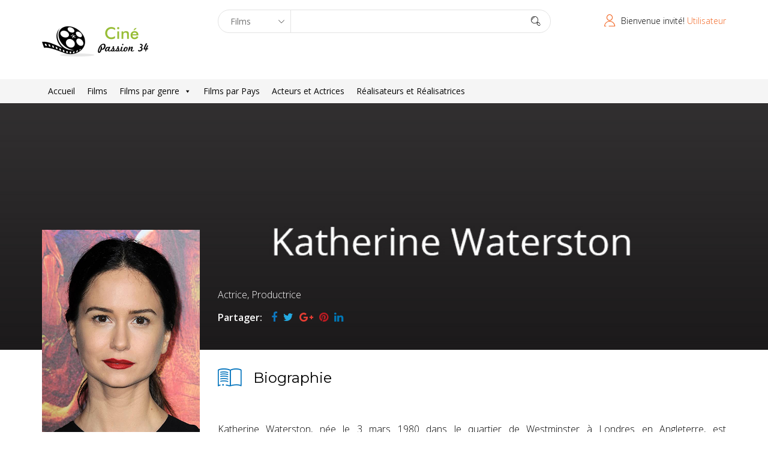

--- FILE ---
content_type: text/html; charset=UTF-8
request_url: http://cinepassion34.fr/celebrity/katherine-waterston/
body_size: 44649
content:
<!DOCTYPE html>
<html lang="fr-FR" prefix="og: http://ogp.me/ns# fb: http://ogp.me/ns/fb#">
<head>
  <meta charset="UTF-8">
  <meta name="viewport" content="width=device-width, initial-scale=1.0">
    <link rel="profile" href="http://gmpg.org/xfn/11">
  <link rel="pingback" href="http://cinepassion34.fr/xmlrpc.php">
  <title>Waterston Katherine &#8211; Ciné Passion 34</title>
<meta name='robots' content='max-image-preview:large' />
<link rel='dns-prefetch' href='//css.rating-widget.com' />
<link rel='dns-prefetch' href='//fonts.googleapis.com' />
<link rel="alternate" type="application/rss+xml" title="Ciné Passion 34 &raquo; Flux" href="https://cinepassion34.fr/feed/" />
<link rel="alternate" type="application/rss+xml" title="Ciné Passion 34 &raquo; Flux des commentaires" href="https://cinepassion34.fr/comments/feed/" />
<link rel="alternate" title="oEmbed (JSON)" type="application/json+oembed" href="https://cinepassion34.fr/wp-json/oembed/1.0/embed?url=https%3A%2F%2Fcinepassion34.fr%2Fcelebrity%2Fkatherine-waterston%2F" />
<link rel="alternate" title="oEmbed (XML)" type="text/xml+oembed" href="https://cinepassion34.fr/wp-json/oembed/1.0/embed?url=https%3A%2F%2Fcinepassion34.fr%2Fcelebrity%2Fkatherine-waterston%2F&#038;format=xml" />
<style id='wp-img-auto-sizes-contain-inline-css' type='text/css'>
img:is([sizes=auto i],[sizes^="auto," i]){contain-intrinsic-size:3000px 1500px}
/*# sourceURL=wp-img-auto-sizes-contain-inline-css */
</style>
<style id='wp-emoji-styles-inline-css' type='text/css'>

	img.wp-smiley, img.emoji {
		display: inline !important;
		border: none !important;
		box-shadow: none !important;
		height: 1em !important;
		width: 1em !important;
		margin: 0 0.07em !important;
		vertical-align: -0.1em !important;
		background: none !important;
		padding: 0 !important;
	}
/*# sourceURL=wp-emoji-styles-inline-css */
</style>
<style id='wp-block-library-inline-css' type='text/css'>
:root{--wp-block-synced-color:#7a00df;--wp-block-synced-color--rgb:122,0,223;--wp-bound-block-color:var(--wp-block-synced-color);--wp-editor-canvas-background:#ddd;--wp-admin-theme-color:#007cba;--wp-admin-theme-color--rgb:0,124,186;--wp-admin-theme-color-darker-10:#006ba1;--wp-admin-theme-color-darker-10--rgb:0,107,160.5;--wp-admin-theme-color-darker-20:#005a87;--wp-admin-theme-color-darker-20--rgb:0,90,135;--wp-admin-border-width-focus:2px}@media (min-resolution:192dpi){:root{--wp-admin-border-width-focus:1.5px}}.wp-element-button{cursor:pointer}:root .has-very-light-gray-background-color{background-color:#eee}:root .has-very-dark-gray-background-color{background-color:#313131}:root .has-very-light-gray-color{color:#eee}:root .has-very-dark-gray-color{color:#313131}:root .has-vivid-green-cyan-to-vivid-cyan-blue-gradient-background{background:linear-gradient(135deg,#00d084,#0693e3)}:root .has-purple-crush-gradient-background{background:linear-gradient(135deg,#34e2e4,#4721fb 50%,#ab1dfe)}:root .has-hazy-dawn-gradient-background{background:linear-gradient(135deg,#faaca8,#dad0ec)}:root .has-subdued-olive-gradient-background{background:linear-gradient(135deg,#fafae1,#67a671)}:root .has-atomic-cream-gradient-background{background:linear-gradient(135deg,#fdd79a,#004a59)}:root .has-nightshade-gradient-background{background:linear-gradient(135deg,#330968,#31cdcf)}:root .has-midnight-gradient-background{background:linear-gradient(135deg,#020381,#2874fc)}:root{--wp--preset--font-size--normal:16px;--wp--preset--font-size--huge:42px}.has-regular-font-size{font-size:1em}.has-larger-font-size{font-size:2.625em}.has-normal-font-size{font-size:var(--wp--preset--font-size--normal)}.has-huge-font-size{font-size:var(--wp--preset--font-size--huge)}.has-text-align-center{text-align:center}.has-text-align-left{text-align:left}.has-text-align-right{text-align:right}.has-fit-text{white-space:nowrap!important}#end-resizable-editor-section{display:none}.aligncenter{clear:both}.items-justified-left{justify-content:flex-start}.items-justified-center{justify-content:center}.items-justified-right{justify-content:flex-end}.items-justified-space-between{justify-content:space-between}.screen-reader-text{border:0;clip-path:inset(50%);height:1px;margin:-1px;overflow:hidden;padding:0;position:absolute;width:1px;word-wrap:normal!important}.screen-reader-text:focus{background-color:#ddd;clip-path:none;color:#444;display:block;font-size:1em;height:auto;left:5px;line-height:normal;padding:15px 23px 14px;text-decoration:none;top:5px;width:auto;z-index:100000}html :where(.has-border-color){border-style:solid}html :where([style*=border-top-color]){border-top-style:solid}html :where([style*=border-right-color]){border-right-style:solid}html :where([style*=border-bottom-color]){border-bottom-style:solid}html :where([style*=border-left-color]){border-left-style:solid}html :where([style*=border-width]){border-style:solid}html :where([style*=border-top-width]){border-top-style:solid}html :where([style*=border-right-width]){border-right-style:solid}html :where([style*=border-bottom-width]){border-bottom-style:solid}html :where([style*=border-left-width]){border-left-style:solid}html :where(img[class*=wp-image-]){height:auto;max-width:100%}:where(figure){margin:0 0 1em}html :where(.is-position-sticky){--wp-admin--admin-bar--position-offset:var(--wp-admin--admin-bar--height,0px)}@media screen and (max-width:600px){html :where(.is-position-sticky){--wp-admin--admin-bar--position-offset:0px}}

/*# sourceURL=wp-block-library-inline-css */
</style><style id='global-styles-inline-css' type='text/css'>
:root{--wp--preset--aspect-ratio--square: 1;--wp--preset--aspect-ratio--4-3: 4/3;--wp--preset--aspect-ratio--3-4: 3/4;--wp--preset--aspect-ratio--3-2: 3/2;--wp--preset--aspect-ratio--2-3: 2/3;--wp--preset--aspect-ratio--16-9: 16/9;--wp--preset--aspect-ratio--9-16: 9/16;--wp--preset--color--black: #000000;--wp--preset--color--cyan-bluish-gray: #abb8c3;--wp--preset--color--white: #ffffff;--wp--preset--color--pale-pink: #f78da7;--wp--preset--color--vivid-red: #cf2e2e;--wp--preset--color--luminous-vivid-orange: #ff6900;--wp--preset--color--luminous-vivid-amber: #fcb900;--wp--preset--color--light-green-cyan: #7bdcb5;--wp--preset--color--vivid-green-cyan: #00d084;--wp--preset--color--pale-cyan-blue: #8ed1fc;--wp--preset--color--vivid-cyan-blue: #0693e3;--wp--preset--color--vivid-purple: #9b51e0;--wp--preset--gradient--vivid-cyan-blue-to-vivid-purple: linear-gradient(135deg,rgb(6,147,227) 0%,rgb(155,81,224) 100%);--wp--preset--gradient--light-green-cyan-to-vivid-green-cyan: linear-gradient(135deg,rgb(122,220,180) 0%,rgb(0,208,130) 100%);--wp--preset--gradient--luminous-vivid-amber-to-luminous-vivid-orange: linear-gradient(135deg,rgb(252,185,0) 0%,rgb(255,105,0) 100%);--wp--preset--gradient--luminous-vivid-orange-to-vivid-red: linear-gradient(135deg,rgb(255,105,0) 0%,rgb(207,46,46) 100%);--wp--preset--gradient--very-light-gray-to-cyan-bluish-gray: linear-gradient(135deg,rgb(238,238,238) 0%,rgb(169,184,195) 100%);--wp--preset--gradient--cool-to-warm-spectrum: linear-gradient(135deg,rgb(74,234,220) 0%,rgb(151,120,209) 20%,rgb(207,42,186) 40%,rgb(238,44,130) 60%,rgb(251,105,98) 80%,rgb(254,248,76) 100%);--wp--preset--gradient--blush-light-purple: linear-gradient(135deg,rgb(255,206,236) 0%,rgb(152,150,240) 100%);--wp--preset--gradient--blush-bordeaux: linear-gradient(135deg,rgb(254,205,165) 0%,rgb(254,45,45) 50%,rgb(107,0,62) 100%);--wp--preset--gradient--luminous-dusk: linear-gradient(135deg,rgb(255,203,112) 0%,rgb(199,81,192) 50%,rgb(65,88,208) 100%);--wp--preset--gradient--pale-ocean: linear-gradient(135deg,rgb(255,245,203) 0%,rgb(182,227,212) 50%,rgb(51,167,181) 100%);--wp--preset--gradient--electric-grass: linear-gradient(135deg,rgb(202,248,128) 0%,rgb(113,206,126) 100%);--wp--preset--gradient--midnight: linear-gradient(135deg,rgb(2,3,129) 0%,rgb(40,116,252) 100%);--wp--preset--font-size--small: 13px;--wp--preset--font-size--medium: 20px;--wp--preset--font-size--large: 36px;--wp--preset--font-size--x-large: 42px;--wp--preset--spacing--20: 0.44rem;--wp--preset--spacing--30: 0.67rem;--wp--preset--spacing--40: 1rem;--wp--preset--spacing--50: 1.5rem;--wp--preset--spacing--60: 2.25rem;--wp--preset--spacing--70: 3.38rem;--wp--preset--spacing--80: 5.06rem;--wp--preset--shadow--natural: 6px 6px 9px rgba(0, 0, 0, 0.2);--wp--preset--shadow--deep: 12px 12px 50px rgba(0, 0, 0, 0.4);--wp--preset--shadow--sharp: 6px 6px 0px rgba(0, 0, 0, 0.2);--wp--preset--shadow--outlined: 6px 6px 0px -3px rgb(255, 255, 255), 6px 6px rgb(0, 0, 0);--wp--preset--shadow--crisp: 6px 6px 0px rgb(0, 0, 0);}:where(.is-layout-flex){gap: 0.5em;}:where(.is-layout-grid){gap: 0.5em;}body .is-layout-flex{display: flex;}.is-layout-flex{flex-wrap: wrap;align-items: center;}.is-layout-flex > :is(*, div){margin: 0;}body .is-layout-grid{display: grid;}.is-layout-grid > :is(*, div){margin: 0;}:where(.wp-block-columns.is-layout-flex){gap: 2em;}:where(.wp-block-columns.is-layout-grid){gap: 2em;}:where(.wp-block-post-template.is-layout-flex){gap: 1.25em;}:where(.wp-block-post-template.is-layout-grid){gap: 1.25em;}.has-black-color{color: var(--wp--preset--color--black) !important;}.has-cyan-bluish-gray-color{color: var(--wp--preset--color--cyan-bluish-gray) !important;}.has-white-color{color: var(--wp--preset--color--white) !important;}.has-pale-pink-color{color: var(--wp--preset--color--pale-pink) !important;}.has-vivid-red-color{color: var(--wp--preset--color--vivid-red) !important;}.has-luminous-vivid-orange-color{color: var(--wp--preset--color--luminous-vivid-orange) !important;}.has-luminous-vivid-amber-color{color: var(--wp--preset--color--luminous-vivid-amber) !important;}.has-light-green-cyan-color{color: var(--wp--preset--color--light-green-cyan) !important;}.has-vivid-green-cyan-color{color: var(--wp--preset--color--vivid-green-cyan) !important;}.has-pale-cyan-blue-color{color: var(--wp--preset--color--pale-cyan-blue) !important;}.has-vivid-cyan-blue-color{color: var(--wp--preset--color--vivid-cyan-blue) !important;}.has-vivid-purple-color{color: var(--wp--preset--color--vivid-purple) !important;}.has-black-background-color{background-color: var(--wp--preset--color--black) !important;}.has-cyan-bluish-gray-background-color{background-color: var(--wp--preset--color--cyan-bluish-gray) !important;}.has-white-background-color{background-color: var(--wp--preset--color--white) !important;}.has-pale-pink-background-color{background-color: var(--wp--preset--color--pale-pink) !important;}.has-vivid-red-background-color{background-color: var(--wp--preset--color--vivid-red) !important;}.has-luminous-vivid-orange-background-color{background-color: var(--wp--preset--color--luminous-vivid-orange) !important;}.has-luminous-vivid-amber-background-color{background-color: var(--wp--preset--color--luminous-vivid-amber) !important;}.has-light-green-cyan-background-color{background-color: var(--wp--preset--color--light-green-cyan) !important;}.has-vivid-green-cyan-background-color{background-color: var(--wp--preset--color--vivid-green-cyan) !important;}.has-pale-cyan-blue-background-color{background-color: var(--wp--preset--color--pale-cyan-blue) !important;}.has-vivid-cyan-blue-background-color{background-color: var(--wp--preset--color--vivid-cyan-blue) !important;}.has-vivid-purple-background-color{background-color: var(--wp--preset--color--vivid-purple) !important;}.has-black-border-color{border-color: var(--wp--preset--color--black) !important;}.has-cyan-bluish-gray-border-color{border-color: var(--wp--preset--color--cyan-bluish-gray) !important;}.has-white-border-color{border-color: var(--wp--preset--color--white) !important;}.has-pale-pink-border-color{border-color: var(--wp--preset--color--pale-pink) !important;}.has-vivid-red-border-color{border-color: var(--wp--preset--color--vivid-red) !important;}.has-luminous-vivid-orange-border-color{border-color: var(--wp--preset--color--luminous-vivid-orange) !important;}.has-luminous-vivid-amber-border-color{border-color: var(--wp--preset--color--luminous-vivid-amber) !important;}.has-light-green-cyan-border-color{border-color: var(--wp--preset--color--light-green-cyan) !important;}.has-vivid-green-cyan-border-color{border-color: var(--wp--preset--color--vivid-green-cyan) !important;}.has-pale-cyan-blue-border-color{border-color: var(--wp--preset--color--pale-cyan-blue) !important;}.has-vivid-cyan-blue-border-color{border-color: var(--wp--preset--color--vivid-cyan-blue) !important;}.has-vivid-purple-border-color{border-color: var(--wp--preset--color--vivid-purple) !important;}.has-vivid-cyan-blue-to-vivid-purple-gradient-background{background: var(--wp--preset--gradient--vivid-cyan-blue-to-vivid-purple) !important;}.has-light-green-cyan-to-vivid-green-cyan-gradient-background{background: var(--wp--preset--gradient--light-green-cyan-to-vivid-green-cyan) !important;}.has-luminous-vivid-amber-to-luminous-vivid-orange-gradient-background{background: var(--wp--preset--gradient--luminous-vivid-amber-to-luminous-vivid-orange) !important;}.has-luminous-vivid-orange-to-vivid-red-gradient-background{background: var(--wp--preset--gradient--luminous-vivid-orange-to-vivid-red) !important;}.has-very-light-gray-to-cyan-bluish-gray-gradient-background{background: var(--wp--preset--gradient--very-light-gray-to-cyan-bluish-gray) !important;}.has-cool-to-warm-spectrum-gradient-background{background: var(--wp--preset--gradient--cool-to-warm-spectrum) !important;}.has-blush-light-purple-gradient-background{background: var(--wp--preset--gradient--blush-light-purple) !important;}.has-blush-bordeaux-gradient-background{background: var(--wp--preset--gradient--blush-bordeaux) !important;}.has-luminous-dusk-gradient-background{background: var(--wp--preset--gradient--luminous-dusk) !important;}.has-pale-ocean-gradient-background{background: var(--wp--preset--gradient--pale-ocean) !important;}.has-electric-grass-gradient-background{background: var(--wp--preset--gradient--electric-grass) !important;}.has-midnight-gradient-background{background: var(--wp--preset--gradient--midnight) !important;}.has-small-font-size{font-size: var(--wp--preset--font-size--small) !important;}.has-medium-font-size{font-size: var(--wp--preset--font-size--medium) !important;}.has-large-font-size{font-size: var(--wp--preset--font-size--large) !important;}.has-x-large-font-size{font-size: var(--wp--preset--font-size--x-large) !important;}
/*# sourceURL=global-styles-inline-css */
</style>

<style id='classic-theme-styles-inline-css' type='text/css'>
/*! This file is auto-generated */
.wp-block-button__link{color:#fff;background-color:#32373c;border-radius:9999px;box-shadow:none;text-decoration:none;padding:calc(.667em + 2px) calc(1.333em + 2px);font-size:1.125em}.wp-block-file__button{background:#32373c;color:#fff;text-decoration:none}
/*# sourceURL=/wp-includes/css/classic-themes.min.css */
</style>
<link rel='stylesheet' id='ap-front-css' href='http://cinepassion34.fr/wp-content/plugins/alphabetic-pagination/css/front-style.css?ver=1769589562' type='text/css' media='all' />
<link rel='stylesheet' id='ap-mobile-css' href='http://cinepassion34.fr/wp-content/plugins/alphabetic-pagination/css/mobile.css?ver=1769589562' type='text/css' media='all' />
<link rel='stylesheet' id='contact-form-7-css' href='http://cinepassion34.fr/wp-content/plugins/contact-form-7/includes/css/styles.css?ver=6.1.4' type='text/css' media='all' />
<link rel='stylesheet' id='wpsm_counter-font-awesome-front-css' href='http://cinepassion34.fr/wp-content/plugins/counter-number-showcase/assets/css/font-awesome/css/font-awesome.min.css?ver=6.9' type='text/css' media='all' />
<link rel='stylesheet' id='wpsm_counter_bootstrap-front-css' href='http://cinepassion34.fr/wp-content/plugins/counter-number-showcase/assets/css/bootstrap-front.css?ver=6.9' type='text/css' media='all' />
<link rel='stylesheet' id='wpsm_counter_column-css' href='http://cinepassion34.fr/wp-content/plugins/counter-number-showcase/assets/css/counter-column.css?ver=6.9' type='text/css' media='all' />
<link rel='stylesheet' id='hvc_ihover-css' href='http://cinepassion34.fr/wp-content/plugins/hover-effects-for-visual-composer-pro/css/ihover.css?ver=6.9' type='text/css' media='all' />
<link rel='stylesheet' id='hvc_square2-css' href='http://cinepassion34.fr/wp-content/plugins/hover-effects-for-visual-composer-pro/css/square2.css?ver=6.9' type='text/css' media='all' />
<link rel='stylesheet' id='hvc_caption-css' href='http://cinepassion34.fr/wp-content/plugins/hover-effects-for-visual-composer-pro/css/caption.css?ver=6.9' type='text/css' media='all' />
<link rel='stylesheet' id='hvc_othersFour-css' href='http://cinepassion34.fr/wp-content/plugins/hover-effects-for-visual-composer-pro/css/othersFour.css?ver=6.9' type='text/css' media='all' />
<link rel='stylesheet' id='hvc_custom-css' href='http://cinepassion34.fr/wp-content/plugins/hover-effects-for-visual-composer-pro/css/custom.css?ver=6.9' type='text/css' media='all' />
<link rel='stylesheet' id='rw-site-rating-css' href='http://cinepassion34.fr/wp-content/plugins/rating-widget/resources/css/site-rating.css?ver=3.2.4' type='text/css' media='all' />
<link rel='stylesheet' id='themeum-core-css' href='http://cinepassion34.fr/wp-content/plugins/themeum-core/assets/css/themeum-core.css?ver=6.9' type='text/css' media='all' />
<link rel='stylesheet' id='owl-theme-css' href='http://cinepassion34.fr/wp-content/plugins/themeum-core/assets/css/owl.theme.css?ver=6.9' type='text/css' media='all' />
<link rel='stylesheet' id='owl-carousel-css' href='http://cinepassion34.fr/wp-content/plugins/themeum-core/assets/css/owl.carousel.css?ver=6.9' type='text/css' media='all' />
<link rel='stylesheet' id='meta-box-group-css-css' href='http://cinepassion34.fr/wp-content/plugins/themeum-core/post-type/meta-box-group/group.css?ver=6.9' type='text/css' media='all' />
<link rel='stylesheet' id='themeum-tweet-css' href='http://cinepassion34.fr/wp-content/plugins/themeum-tweet/assets/css/themeum-tweet.css?ver=6.9' type='text/css' media='all' />
<link rel='stylesheet' id='dashicons-css' href='http://cinepassion34.fr/wp-includes/css/dashicons.min.css?ver=6.9' type='text/css' media='all' />
<link rel='stylesheet' id='to-top-css' href='http://cinepassion34.fr/wp-content/plugins/to-top/public/css/to-top-public.css?ver=2.5.5' type='text/css' media='all' />
<link rel='stylesheet' id='megamenu-css' href='http://cinepassion34.fr/wp-content/uploads/maxmegamenu/style.css?ver=5d155e' type='text/css' media='all' />
<link rel='stylesheet' id='buttons-css' href='http://cinepassion34.fr/wp-includes/css/buttons.min.css?ver=6.9' type='text/css' media='all' />
<link rel='stylesheet' id='mediaelement-css' href='http://cinepassion34.fr/wp-includes/js/mediaelement/mediaelementplayer-legacy.min.css?ver=4.2.17' type='text/css' media='all' />
<link rel='stylesheet' id='wp-mediaelement-css' href='http://cinepassion34.fr/wp-includes/js/mediaelement/wp-mediaelement.min.css?ver=6.9' type='text/css' media='all' />
<link rel='stylesheet' id='media-views-css' href='http://cinepassion34.fr/wp-includes/css/media-views.min.css?ver=6.9' type='text/css' media='all' />
<link rel='stylesheet' id='imgareaselect-css' href='http://cinepassion34.fr/wp-includes/js/imgareaselect/imgareaselect.css?ver=0.9.8' type='text/css' media='all' />
<link rel='stylesheet' id='mla-media-modal-style-css' href='http://cinepassion34.fr/wp-content/plugins/media-library-assistant/css/mla-media-modal-style.css?ver=3.30' type='text/css' media='all' />
<link rel='stylesheet' id='mla-style-terms-search-css' href='http://cinepassion34.fr/wp-content/plugins/media-library-assistant/css/mla-style-terms-search.css?ver=3.30' type='text/css' media='all' />
<link rel='stylesheet' id='mla-media-modal-style-bb-css' href='http://cinepassion34.fr/wp-content/plugins/media-library-assistant/css/mla-beaver-builder-style.css?ver=3.30' type='text/css' media='all' />
<link rel='stylesheet' id='thm-style-css' href='http://cinepassion34.fr/wp-content/themes/moview/style.css?ver=6.9' type='text/css' media='all' />
<link rel='stylesheet' id='quick-preset-css' href='http://cinepassion34.fr/wp-content/themes/moview/quick-preset.php?ver=6.9' type='text/css' media='all' />
<link rel='stylesheet' id='quick-style-css' href='http://cinepassion34.fr/wp-content/themes/moview/quick-style.php?ver=6.9' type='text/css' media='all' />
<link rel='stylesheet' id='rw_toprated-css' href='http://css.rating-widget.com/wordpress/toprated.css?ck=Y2026M01D28&#038;ver=3.2.4' type='text/css' media='all' />
<link rel='stylesheet' id='rw_recommendations-css' href='http://css.rating-widget.com/widget/recommendations.css?ck=Y2026M01D28&#038;ver=3.2.4' type='text/css' media='all' />
<link rel='stylesheet' id='redux-google-fonts-themeum_options-css' href='http://fonts.googleapis.com/css?family=Open+Sans%3A300%2C400%2C600%2C700%2C800%2C300italic%2C400italic%2C600italic%2C700italic%2C800italic%7CMontserrat%3A100%2C200%2C300%2C400%2C500%2C600%2C700%2C800%2C900%2C100italic%2C200italic%2C300italic%2C400italic%2C500italic%2C600italic%2C700italic%2C800italic%2C900italic&#038;subset=latin&#038;ver=1645200118' type='text/css' media='all' />
<script type="text/javascript" src="http://cinepassion34.fr/wp-includes/js/jquery/jquery.min.js?ver=3.7.1" id="jquery-core-js"></script>
<script type="text/javascript" src="http://cinepassion34.fr/wp-includes/js/jquery/jquery-migrate.min.js?ver=3.4.1" id="jquery-migrate-js"></script>
<script type="text/javascript" id="ajax-login-script-js-extra">
/* <![CDATA[ */
var ajax_login_object = {"ajaxurl":"https://cinepassion34.fr/wp-admin/admin-ajax.php","redirecturl":"https://cinepassion34.fr/","loadingmessage":"Envoi d'informations utilisateur, veuillez patienter ..."};
//# sourceURL=ajax-login-script-js-extra
/* ]]> */
</script>
<script type="text/javascript" src="http://cinepassion34.fr/wp-content/themes/moview/js/ajax-login-script.js?ver=6.9" id="ajax-login-script-js"></script>
<script type="text/javascript" id="ap-front-js-extra">
/* <![CDATA[ */
var ap_object = {"ap_pro":"false","reset_theme":"dark","page_id":"2783","ap_lang":"english","ap_disable":"1"};
//# sourceURL=ap-front-js-extra
/* ]]> */
</script>
<script type="text/javascript" src="http://cinepassion34.fr/wp-content/plugins/alphabetic-pagination/js/scripts.js?ver=6.9" id="ap-front-js"></script>
<script type="text/javascript" id="ap-front-js-after">
/* <![CDATA[ */

			jQuery(document).ready(function($) {
			    
			setTimeout(function(){	
			//console.log(".ap_pagination");
			if($(".ap_pagination").length){
			$(".ap_pagination").eq(0).show();
			} }, 1000);
			
			});
			
//# sourceURL=ap-front-js-after
/* ]]> */
</script>
<script type="text/javascript" src="http://cinepassion34.fr/wp-content/plugins/alphabetic-pagination/js/jquery.blockUI.js?ver=6.9" id="jquery.blockUI-js"></script>
<script type="text/javascript" src="http://cinepassion34.fr/wp-content/plugins/themeum-core/assets/js/jquery.prettySocial.min.js?ver=6.9" id="themeum-prettysocial-js"></script>
<script type="text/javascript" src="http://cinepassion34.fr/wp-content/plugins/themeum-core/assets/js/owl.carousel.min.js?ver=6.9" id="owl-carousel-min-js"></script>
<script type="text/javascript" src="http://cinepassion34.fr/wp-content/plugins/themeum-core/post-type/meta-box-group/group.js?ver=6.9" id="meta-box-group-js-js"></script>
<script type="text/javascript" src="http://cinepassion34.fr/wp-content/plugins/themeum-core/assets/js/main.js?ver=6.9" id="themeum-core-js-js"></script>
<script type="text/javascript" id="to-top-js-extra">
/* <![CDATA[ */
var to_top_options = {"scroll_offset":"100","icon_opacity":"50","style":"icon","icon_type":"dashicons-arrow-up-alt2","icon_color":"#ffffff","icon_bg_color":"#f26522","icon_size":"32","border_radius":"5","image":"http://cinepassion34.fr/wp-content/plugins/to-top/admin/images/default.png","image_width":"65","image_alt":"","location":"bottom-right","margin_x":"20","margin_y":"20","show_on_admin":"0","enable_autohide":"1","autohide_time":"3","enable_hide_small_device":"0","small_device_max_width":"640","reset":"0"};
//# sourceURL=to-top-js-extra
/* ]]> */
</script>
<script async type="text/javascript" src="http://cinepassion34.fr/wp-content/plugins/to-top/public/js/to-top-public.js?ver=2.5.5" id="to-top-js"></script>
<script type="text/javascript" src="http://cinepassion34.fr/wp-content/plugins/wp-rating/js/main.js?ver=6.9" id="wp-rating-js"></script>
<script type="text/javascript" id="utils-js-extra">
/* <![CDATA[ */
var userSettings = {"url":"/","uid":"0","time":"1769589562","secure":""};
//# sourceURL=utils-js-extra
/* ]]> */
</script>
<script type="text/javascript" src="http://cinepassion34.fr/wp-includes/js/utils.min.js?ver=6.9" id="utils-js"></script>
<script type="text/javascript" src="http://cinepassion34.fr/wp-includes/js/plupload/moxie.min.js?ver=1.3.5.1" id="moxiejs-js"></script>
<script type="text/javascript" src="http://cinepassion34.fr/wp-includes/js/plupload/plupload.min.js?ver=2.1.9" id="plupload-js"></script>
<script type="text/javascript" src="http://cinepassion34.fr/wp-content/plugins/media-library-assistant/js/mla-define-ajaxurl-scripts.min.js?ver=3.30" id="mla-define-ajaxurl-scripts-js"></script>
<script type="text/javascript" id="mla-inline-edit-scripts-terms-search-js-extra">
/* <![CDATA[ */
var mla_terms_search_vars = {"useDashicons":"1","useSpinnerClass":"1"};
//# sourceURL=mla-inline-edit-scripts-terms-search-js-extra
/* ]]> */
</script>
<script type="text/javascript" src="http://cinepassion34.fr/wp-content/plugins/media-library-assistant/js/mla-terms-search-scripts.min.js?ver=3.30" id="mla-inline-edit-scripts-terms-search-js"></script>
<link rel="https://api.w.org/" href="https://cinepassion34.fr/wp-json/" /><link rel="EditURI" type="application/rsd+xml" title="RSD" href="https://cinepassion34.fr/xmlrpc.php?rsd" />
<meta name="generator" content="WordPress 6.9" />
<link rel="canonical" href="https://cinepassion34.fr/celebrity/katherine-waterston/" />
<link rel='shortlink' href='https://cinepassion34.fr/?p=2783' />
<!-- Analytics by WP Statistics - https://wp-statistics.com -->
<meta name="generator" content="Powered by WPBakery Page Builder - drag and drop page builder for WordPress."/>
<link rel="icon" href="https://cinepassion34.fr/wp-content/uploads/2016/11/cropped-logo3-e1479804801494-32x32.png" sizes="32x32" />
<link rel="icon" href="https://cinepassion34.fr/wp-content/uploads/2016/11/cropped-logo3-e1479804801494-192x192.png" sizes="192x192" />
<link rel="apple-touch-icon" href="https://cinepassion34.fr/wp-content/uploads/2016/11/cropped-logo3-e1479804801494-180x180.png" />
<meta name="msapplication-TileImage" content="https://cinepassion34.fr/wp-content/uploads/2016/11/cropped-logo3-e1479804801494-270x270.png" />
		<style type="text/css" id="wp-custom-css">
			.spotlight-post .list-inline >li>a {
    color: #FFF;
    font-weight: 400;
    position: relative;
    padding: 0 0 5px;
}

.moview-cover:before {
    content: "";
    position: absolute;
    bottom: 0;
    left: 0;
    width: 100%;
    height: 380px;
    -webkit-transition: .3s;
    -o-transition: .3s;
    transition: .3s;
    background-image: -webkit-linear-gradient(to bottom,#0000 100%,#000000 
			100%);
    background-image: -moz-linear-gradient(to bottom,#0000 100%,#000000 
			100%);
    background-image: -o-linear-gradient(to bottom,#0000 100%,#000000 
			100%);
    background-image: -ms-linear-gradient(to bottom,#0000 100%,#000000 
			100%);
    background-image: linear-gradient(to bottom,#0000 100%,#000000 
			100%);
}		</style>
		<!-- To Top Custom CSS --><style type='text/css'>#to_top_scrollup {background-color: #f26522;}</style><style type="text/css" title="dynamic-css" class="options-output">.mv-classic-menu-container{background-color:#f5f5f5;}.mv-classic-menu .nav>li>a{color:#000000;}.mv-classic-menu .nav>li>a:hover{color:#f26522;}body{font-family:"Open Sans";font-weight:300;font-style:normal;color:#000;font-size:16px;}#main-menu .nav>li>a, #main-menu ul.sub-menu li > a, #offcanvas-menu .nav>li a{font-family:"Open Sans";font-weight:400;font-style:normal;color:#000;font-size:16px;}h1{font-family:"Open Sans";font-weight:700;font-style:normal;color:#000;font-size:36px;}h2{font-family:"Open Sans";font-weight:700;font-style:normal;color:#000;font-size:36px;}h3{font-family:Montserrat;font-weight:700;font-style:normal;color:#000;font-size:24px;}h4{font-family:"Open Sans";font-weight:700;font-style:normal;color:#000;font-size:20px;}h5{font-family:Montserrat;font-weight:400;font-style:normal;color:#000;font-size:24px;}.footer-wrap .footer .row{color:#4d4752;}.footer .text-right{color:#999999;}.menu-footer-menu li a{color:#999999;}.menu-footer-menu li a:hover{color:#999999;}.bottom{padding-top:100px;padding-bottom:80px;}.bottom-widget .widget .widget_title{color:#ffffff;}.bottom-widget .widget .widget_title:before{color:#ffffff;}.bottom{color:#ffffff;}.bottom-widget .widget ul li a{color:#a6a6a6;}.bottom-widget .widget ul li a:hover{color:#ffffff;}</style><noscript><style> .wpb_animate_when_almost_visible { opacity: 1; }</style></noscript><style type="text/css">/** Mega Menu CSS: fs **/</style>

    <!-- START - Open Graph and Twitter Card Tags 3.3.8 -->
     <!-- Facebook Open Graph -->
      <meta property="og:locale" content="fr_FR"/>
      <meta property="og:site_name" content="Ciné Passion 34"/>
      <meta property="og:title" content="Waterston Katherine"/>
      <meta property="og:url" content="https://cinepassion34.fr/celebrity/katherine-waterston/"/>
      <meta property="og:type" content="article"/>
      <meta property="og:description" content="Katherine Waterston, née le 3 mars 1980 dans le quartier de Westminster à Londres en Angleterre, est une actrice américano-britannique. Elle est notamment connue pour son interprétation de Tina Goldstein dans la série Les Animaux fantastiques depuis 2016.
 
Enfance et études
Elle naît dans le qua"/>
      <meta property="og:image" content="https://cinepassion34.fr/wp-content/uploads/2016/11/Katherine-Waterston-cinepassion34.jpg"/>
      <meta property="og:image:url" content="https://cinepassion34.fr/wp-content/uploads/2016/11/Katherine-Waterston-cinepassion34.jpg"/>
      <meta property="og:image:secure_url" content="https://cinepassion34.fr/wp-content/uploads/2016/11/Katherine-Waterston-cinepassion34.jpg"/>
      <meta property="article:publisher" content="https://www.facebook.com/cinepassion34.fr"/>
      <meta property="fb:app_id" content="802083743594448"/>
     <!-- Google+ / Schema.org -->
     <!-- Twitter Cards -->
      <meta name="twitter:title" content="Waterston Katherine"/>
      <meta name="twitter:url" content="https://cinepassion34.fr/celebrity/katherine-waterston/"/>
      <meta name="twitter:description" content="Katherine Waterston, née le 3 mars 1980 dans le quartier de Westminster à Londres en Angleterre, est une actrice américano-britannique. Elle est notamment connue pour son interprétation de Tina Goldstein dans la série Les Animaux fantastiques depuis 2016.
 
Enfance et études
Elle naît dans le qua"/>
      <meta name="twitter:image" content="https://cinepassion34.fr/wp-content/uploads/2016/11/Katherine-Waterston-cinepassion34.jpg"/>
      <meta name="twitter:card" content="summary_large_image"/>
     <!-- SEO -->
     <!-- Misc. tags -->
     <!-- is_singular -->
    <!-- END - Open Graph and Twitter Card Tags 3.3.8 -->
        
    </head>

 
<body class="wp-singular celebrity-template-default single single-celebrity postid-2783 wp-theme-moview mega-menu-primary fullwidth-bg wpb-js-composer js-comp-ver-6.8.0 vc_responsive">  

  <div id="page" class="hfeed site fullwidth">


<header id="" class="site-header header">
  <div class="container">
      <div class="row">
                    <div class="col-sm-3 col-xs-12">

                                            

                      <div class="visible-xs">
              <div class="main-menu-wrap">
                <button id="open-button" class="menu-button">Open</button>
              </div>
              <div id="offcanvas-menu-wrapper">
                <div class="menu-close-container">
                  <button class="close-button" id="close-button">Fermer</button>
                </div>
                <div id="offcanvas-menu-inner">
                          <div id="offcanvas-menu">
                                <div class="navbar-collapse">
                                    <div id="mega-menu-wrap-primary" class="mega-menu-wrap"><div class="mega-menu-toggle"><div class="mega-toggle-blocks-left"></div><div class="mega-toggle-blocks-center"></div><div class="mega-toggle-blocks-right"><div class='mega-toggle-block mega-menu-toggle-animated-block mega-toggle-block-0' id='mega-toggle-block-0'><button aria-label="Toggle Menu" class="mega-toggle-animated mega-toggle-animated-slider" type="button" aria-expanded="false">
                  <span class="mega-toggle-animated-box">
                    <span class="mega-toggle-animated-inner"></span>
                  </span>
                </button></div></div></div><ul id="mega-menu-primary" class="mega-menu max-mega-menu mega-menu-horizontal mega-no-js" data-event="hover_intent" data-effect="disabled" data-effect-speed="200" data-effect-mobile="disabled" data-effect-speed-mobile="0" data-mobile-force-width="body" data-second-click="go" data-document-click="collapse" data-vertical-behaviour="standard" data-breakpoint="768" data-unbind="true" data-mobile-state="collapse_all" data-mobile-direction="vertical" data-hover-intent-timeout="300" data-hover-intent-interval="100"><li class="mega-menu-item mega-menu-item-type-post_type mega-menu-item-object-page mega-menu-item-home mega-align-bottom-left mega-menu-flyout mega-menu-item-5103" id="mega-menu-item-5103"><a class="mega-menu-link" href="https://cinepassion34.fr/" tabindex="0">Accueil</a></li><li class="mega-menu-item mega-menu-item-type-post_type mega-menu-item-object-page mega-align-bottom-left mega-menu-flyout mega-menu-item-1761" id="mega-menu-item-1761"><a class="mega-menu-link" href="https://cinepassion34.fr/liste-alphabetique-2/" tabindex="0">Films</a></li><li class="mega-menu-item mega-menu-item-type-post_type mega-menu-item-object-page mega-menu-item-has-children mega-menu-megamenu mega-menu-grid mega-align-bottom-left mega-menu-grid mega-menu-item-10939" id="mega-menu-item-10939"><a class="mega-menu-link" href="https://cinepassion34.fr/films-par-genre/" aria-expanded="false" tabindex="0">Films par genre<span class="mega-indicator" aria-hidden="true"></span></a>
<ul class="mega-sub-menu" role='presentation'>
<li class="mega-menu-row" id="mega-menu-10939-0">
	<ul class="mega-sub-menu" style='--columns:12' role='presentation'>
<li class="mega-menu-column mega-menu-columns-3-of-12" style="--columns:12; --span:3" id="mega-menu-10939-0-0">
		<ul class="mega-sub-menu">
<li class="mega-menu-item mega-menu-item-type-post_type mega-menu-item-object-page mega-menu-item-3299" id="mega-menu-item-3299"><a class="mega-menu-link" href="https://cinepassion34.fr/action-2/">Action</a></li><li class="mega-menu-item mega-menu-item-type-post_type mega-menu-item-object-page mega-menu-item-3300" id="mega-menu-item-3300"><a class="mega-menu-link" href="https://cinepassion34.fr/animation-2/">Animation</a></li><li class="mega-menu-item mega-menu-item-type-post_type mega-menu-item-object-page mega-menu-item-3301" id="mega-menu-item-3301"><a class="mega-menu-link" href="https://cinepassion34.fr/art-martiaux-2/">Arts Martiaux</a></li><li class="mega-menu-item mega-menu-item-type-post_type mega-menu-item-object-page mega-menu-item-3302" id="mega-menu-item-3302"><a class="mega-menu-link" href="https://cinepassion34.fr/aventure-2/">Aventure</a></li><li class="mega-menu-item mega-menu-item-type-post_type mega-menu-item-object-page mega-menu-item-3303" id="mega-menu-item-3303"><a class="mega-menu-link" href="https://cinepassion34.fr/biographie/">Biographie</a></li><li class="mega-menu-item mega-menu-item-type-post_type mega-menu-item-object-page mega-menu-item-3304" id="mega-menu-item-3304"><a class="mega-menu-link" href="https://cinepassion34.fr/catastrophe/">Catastrophe</a></li><li class="mega-menu-item mega-menu-item-type-post_type mega-menu-item-object-page mega-menu-item-3305" id="mega-menu-item-3305"><a class="mega-menu-link" href="https://cinepassion34.fr/comedie-2/">Comédie</a></li>		</ul>
</li><li class="mega-menu-column mega-menu-columns-3-of-12" style="--columns:12; --span:3" id="mega-menu-10939-0-1">
		<ul class="mega-sub-menu">
<li class="mega-menu-item mega-menu-item-type-post_type mega-menu-item-object-page mega-menu-item-3306" id="mega-menu-item-3306"><a class="mega-menu-link" href="https://cinepassion34.fr/comedie-musical/">Comédie Musicale</a></li><li class="mega-menu-item mega-menu-item-type-post_type mega-menu-item-object-page mega-menu-item-3307" id="mega-menu-item-3307"><a class="mega-menu-link" href="https://cinepassion34.fr/comedie-romantique/">Comédie Romantique</a></li><li class="mega-menu-item mega-menu-item-type-post_type mega-menu-item-object-page mega-menu-item-3308" id="mega-menu-item-3308"><a class="mega-menu-link" href="https://cinepassion34.fr/drame-2/">Drame</a></li><li class="mega-menu-item mega-menu-item-type-post_type mega-menu-item-object-page mega-menu-item-3309" id="mega-menu-item-3309"><a class="mega-menu-link" href="https://cinepassion34.fr/espionage/">Espionnage</a></li><li class="mega-menu-item mega-menu-item-type-post_type mega-menu-item-object-page mega-menu-item-3310" id="mega-menu-item-3310"><a class="mega-menu-link" href="https://cinepassion34.fr/fantastique/">Fantastique</a></li><li class="mega-menu-item mega-menu-item-type-post_type mega-menu-item-object-page mega-menu-item-12420" id="mega-menu-item-12420"><a class="mega-menu-link" href="https://cinepassion34.fr/films-francais/">Films Français</a></li>		</ul>
</li><li class="mega-menu-column mega-menu-columns-3-of-12" style="--columns:12; --span:3" id="mega-menu-10939-0-2">
		<ul class="mega-sub-menu">
<li class="mega-menu-item mega-menu-item-type-post_type mega-menu-item-object-page mega-menu-item-3311" id="mega-menu-item-3311"><a class="mega-menu-link" href="https://cinepassion34.fr/guerre/">Guerre</a></li><li class="mega-menu-item mega-menu-item-type-post_type mega-menu-item-object-page mega-menu-item-3312" id="mega-menu-item-3312"><a class="mega-menu-link" href="https://cinepassion34.fr/historique-2/">Historique</a></li><li class="mega-menu-item mega-menu-item-type-post_type mega-menu-item-object-page mega-menu-item-3313" id="mega-menu-item-3313"><a class="mega-menu-link" href="https://cinepassion34.fr/horreur/">Horreur</a></li><li class="mega-menu-item mega-menu-item-type-post_type mega-menu-item-object-page mega-menu-item-10895" id="mega-menu-item-10895"><a class="mega-menu-link" href="https://cinepassion34.fr/noel/">Noël</a></li><li class="mega-menu-item mega-menu-item-type-post_type mega-menu-item-object-page mega-menu-item-3314" id="mega-menu-item-3314"><a class="mega-menu-link" href="https://cinepassion34.fr/peplum/">Peplum</a></li><li class="mega-menu-item mega-menu-item-type-post_type mega-menu-item-object-page mega-menu-item-3315" id="mega-menu-item-3315"><a class="mega-menu-link" href="https://cinepassion34.fr/policier/">Policier</a></li>		</ul>
</li><li class="mega-menu-column mega-menu-columns-3-of-12" style="--columns:12; --span:3" id="mega-menu-10939-0-3">
		<ul class="mega-sub-menu">
<li class="mega-menu-item mega-menu-item-type-post_type mega-menu-item-object-page mega-menu-item-28021" id="mega-menu-item-28021"><a class="mega-menu-link" href="https://cinepassion34.fr/saga/">Saga</a></li><li class="mega-menu-item mega-menu-item-type-post_type mega-menu-item-object-page mega-menu-item-3316" id="mega-menu-item-3316"><a class="mega-menu-link" href="https://cinepassion34.fr/science-fiction/">Science-Fiction</a></li><li class="mega-menu-item mega-menu-item-type-post_type mega-menu-item-object-page mega-menu-item-3317" id="mega-menu-item-3317"><a class="mega-menu-link" href="https://cinepassion34.fr/sport/">Sport</a></li><li class="mega-menu-item mega-menu-item-type-post_type mega-menu-item-object-page mega-menu-item-has-children mega-menu-item-7608" id="mega-menu-item-7608"><a class="mega-menu-link" href="https://cinepassion34.fr/super-heros/">Super Héros<span class="mega-indicator" aria-hidden="true"></span></a>
			<ul class="mega-sub-menu">
<li class="mega-menu-item mega-menu-item-type-post_type mega-menu-item-object-page mega-menu-item-45260" id="mega-menu-item-45260"><a class="mega-menu-link" href="https://cinepassion34.fr/dc-comics/">DC Comics</a></li><li class="mega-menu-item mega-menu-item-type-post_type mega-menu-item-object-page mega-menu-item-45261" id="mega-menu-item-45261"><a class="mega-menu-link" href="https://cinepassion34.fr/marvel/">Marvel</a></li>			</ul>
</li><li class="mega-menu-item mega-menu-item-type-post_type mega-menu-item-object-page mega-menu-item-21944" id="mega-menu-item-21944"><a class="mega-menu-link" href="https://cinepassion34.fr/telefilm/">Téléfilm</a></li><li class="mega-menu-item mega-menu-item-type-post_type mega-menu-item-object-page mega-menu-item-3318" id="mega-menu-item-3318"><a class="mega-menu-link" href="https://cinepassion34.fr/thriller-2/">Thriller</a></li><li class="mega-menu-item mega-menu-item-type-post_type mega-menu-item-object-page mega-menu-item-3319" id="mega-menu-item-3319"><a class="mega-menu-link" href="https://cinepassion34.fr/western/">Western</a></li>		</ul>
</li>	</ul>
</li></ul>
</li><li class="mega-menu-item mega-menu-item-type-post_type mega-menu-item-object-page mega-align-bottom-left mega-menu-flyout mega-menu-item-38143" id="mega-menu-item-38143"><a class="mega-menu-link" href="https://cinepassion34.fr/pays/" tabindex="0">Films par Pays</a></li><li class="mega-menu-item mega-menu-item-type-post_type mega-menu-item-object-page mega-align-bottom-left mega-menu-flyout mega-menu-item-1767" id="mega-menu-item-1767"><a class="mega-menu-link" href="https://cinepassion34.fr/liste-alphabetique-des-acteurs/" tabindex="0">Acteurs et Actrices</a></li><li class="mega-menu-item mega-menu-item-type-post_type mega-menu-item-object-page mega-align-bottom-left mega-menu-flyout mega-menu-item-10058" id="mega-menu-item-10058"><a class="mega-menu-link" href="https://cinepassion34.fr/liste-alphabetique-realisateurs-realisatrices-2/" tabindex="0">Réalisateurs et Réalisatrices</a></li></ul></div>                                </div>
                          </div><!--/.#mobile-menu-->
                </div><!--/#offcanvas-menu-wrapper-->
                
<div class="offcanvas-social-share">
    <ul>
                <li><a target="_blank" href="https://www.facebook.com/cinepassion34"><i class="fa fa-facebook"></i></a></li>
           
            
                  
        <li><a target="_blank" href="https://www.pinterest.fr/cinepassion34/"><i class="fa fa-pinterest"></i></a></li>
                  
        <li><a target="_blank" href="https://www.youtube.com/channel/UCBbIwqS_riNX5DekNDtPf4g"><i class="fa fa-youtube"></i></a></li>
                                                                  
        <li><a target="_blank" href="https://www.instagram.com/cinepassion34/"><i class="fa fa-instagram"></i></a></li>
            </ul>
</div>              </div><!--/#offcanvas-menu-wrapper-->
            </div>
          
          
            
              <div class="navbar-header">
                  <div class="logo-wrapper">
                     <h1><a class="moview-navbar-brand" href="http://cinepassion34.fr">
                                                                    <img class="enter-logo img-responsive" src="https://cinepassion34.fr/wp-content/uploads/2016/12/logo3.png" alt="Logo" title="Logo">
                                                             </a></h1>
                  </div>     
              </div> 
          </div> <!--/logo .col-sm-2-->    
    
                      <div class="col-xs-4 visible-xs">
                <div class="top-align top-user-login">
                                              <i class="themeum-moviewuser"></i><span class="hidden-xs hidden-sm">Bienvenue invité!</span> <a href="#sign-in" data-toggle="modal" data-target="#sign-in">Utilisateur</a>
                                    </div>
            </div> <!--/login .col-sm-3--> 
          
          
                      <div class="clearfix visible-xs"></div>
            <div class="col-sm-6 home-search ">
                <div class="home-search-btn">
                     <div id="moview_search" class="moview-search moview_search">
	<div class="input-group moview-search-wrap">
		<form id="moview-search"  action="https://cinepassion34.fr/">
			<div class="search-panel">
				<div class="select-menu">
					<select name="searchtype" id="searchtype" class="selectpicker">
						<option value="movie"> Films</option>
						<option value="celebrity">Célébrités</option>
					</select>
				</div>
			</div>
			<div class="input-box">
				<input type="hidden" id="post-type-name" name="post_type" value="movie">
				<input type="text" id="searchword" name="s" class="moview-search-input form-control" value="" placeholder="" autocomplete="off" data-url="http://cinepassion34.fr/wp-content/themes/moview/lib/search-data.php">
			</div>
			<span class="search-icon">
				<button type="submit" class="moview-search-submit">
					<span class="moview-search-icons"> 
						<i class="themeum-moviewsearch"></i>
					</span>
				</button>
			</span>
		</form>	
		<div class="moview-search-results"></div>
	</div>
</div>                </div>
            </div>
                    
                      <div class="col-sm-3 hidden-xs ">
                <div class="top-align top-user-login">
                                            <i class="themeum-moviewuser"></i><span class="hidden-xs hidden-sm">Bienvenue invité!</span> <a href="#sign-in" data-toggle="modal" data-target="#sign-in">Utilisateur</a>
                                    </div>
            </div> <!--/login .col-sm-3-->
                </div><!--/.row--> 
  </div><!--/.container--> 
</header><!--/.header-->

<div id="masthead" class="mv-classic-menu-container hidden-xs">
  <div class="container">
    <div class="row">
      <div class="col-md-12">
        <div class=" mv-classic-menu">
            <div id="mega-menu-wrap-primary" class="mega-menu-wrap"><div class="mega-menu-toggle"><div class="mega-toggle-blocks-left"></div><div class="mega-toggle-blocks-center"></div><div class="mega-toggle-blocks-right"><div class='mega-toggle-block mega-menu-toggle-animated-block mega-toggle-block-0' id='mega-toggle-block-0'><button aria-label="Toggle Menu" class="mega-toggle-animated mega-toggle-animated-slider" type="button" aria-expanded="false">
                  <span class="mega-toggle-animated-box">
                    <span class="mega-toggle-animated-inner"></span>
                  </span>
                </button></div></div></div><ul id="mega-menu-primary" class="mega-menu max-mega-menu mega-menu-horizontal mega-no-js" data-event="hover_intent" data-effect="disabled" data-effect-speed="200" data-effect-mobile="disabled" data-effect-speed-mobile="0" data-mobile-force-width="body" data-second-click="go" data-document-click="collapse" data-vertical-behaviour="standard" data-breakpoint="768" data-unbind="true" data-mobile-state="collapse_all" data-mobile-direction="vertical" data-hover-intent-timeout="300" data-hover-intent-interval="100"><li class="mega-menu-item mega-menu-item-type-post_type mega-menu-item-object-page mega-menu-item-home mega-align-bottom-left mega-menu-flyout mega-menu-item-5103" id="mega-menu-item-5103"><a class="mega-menu-link" href="https://cinepassion34.fr/" tabindex="0">Accueil</a></li><li class="mega-menu-item mega-menu-item-type-post_type mega-menu-item-object-page mega-align-bottom-left mega-menu-flyout mega-menu-item-1761" id="mega-menu-item-1761"><a class="mega-menu-link" href="https://cinepassion34.fr/liste-alphabetique-2/" tabindex="0">Films</a></li><li class="mega-menu-item mega-menu-item-type-post_type mega-menu-item-object-page mega-menu-item-has-children mega-menu-megamenu mega-menu-grid mega-align-bottom-left mega-menu-grid mega-menu-item-10939" id="mega-menu-item-10939"><a class="mega-menu-link" href="https://cinepassion34.fr/films-par-genre/" aria-expanded="false" tabindex="0">Films par genre<span class="mega-indicator" aria-hidden="true"></span></a>
<ul class="mega-sub-menu" role='presentation'>
<li class="mega-menu-row" id="mega-menu-10939-0">
	<ul class="mega-sub-menu" style='--columns:12' role='presentation'>
<li class="mega-menu-column mega-menu-columns-3-of-12" style="--columns:12; --span:3" id="mega-menu-10939-0-0">
		<ul class="mega-sub-menu">
<li class="mega-menu-item mega-menu-item-type-post_type mega-menu-item-object-page mega-menu-item-3299" id="mega-menu-item-3299"><a class="mega-menu-link" href="https://cinepassion34.fr/action-2/">Action</a></li><li class="mega-menu-item mega-menu-item-type-post_type mega-menu-item-object-page mega-menu-item-3300" id="mega-menu-item-3300"><a class="mega-menu-link" href="https://cinepassion34.fr/animation-2/">Animation</a></li><li class="mega-menu-item mega-menu-item-type-post_type mega-menu-item-object-page mega-menu-item-3301" id="mega-menu-item-3301"><a class="mega-menu-link" href="https://cinepassion34.fr/art-martiaux-2/">Arts Martiaux</a></li><li class="mega-menu-item mega-menu-item-type-post_type mega-menu-item-object-page mega-menu-item-3302" id="mega-menu-item-3302"><a class="mega-menu-link" href="https://cinepassion34.fr/aventure-2/">Aventure</a></li><li class="mega-menu-item mega-menu-item-type-post_type mega-menu-item-object-page mega-menu-item-3303" id="mega-menu-item-3303"><a class="mega-menu-link" href="https://cinepassion34.fr/biographie/">Biographie</a></li><li class="mega-menu-item mega-menu-item-type-post_type mega-menu-item-object-page mega-menu-item-3304" id="mega-menu-item-3304"><a class="mega-menu-link" href="https://cinepassion34.fr/catastrophe/">Catastrophe</a></li><li class="mega-menu-item mega-menu-item-type-post_type mega-menu-item-object-page mega-menu-item-3305" id="mega-menu-item-3305"><a class="mega-menu-link" href="https://cinepassion34.fr/comedie-2/">Comédie</a></li>		</ul>
</li><li class="mega-menu-column mega-menu-columns-3-of-12" style="--columns:12; --span:3" id="mega-menu-10939-0-1">
		<ul class="mega-sub-menu">
<li class="mega-menu-item mega-menu-item-type-post_type mega-menu-item-object-page mega-menu-item-3306" id="mega-menu-item-3306"><a class="mega-menu-link" href="https://cinepassion34.fr/comedie-musical/">Comédie Musicale</a></li><li class="mega-menu-item mega-menu-item-type-post_type mega-menu-item-object-page mega-menu-item-3307" id="mega-menu-item-3307"><a class="mega-menu-link" href="https://cinepassion34.fr/comedie-romantique/">Comédie Romantique</a></li><li class="mega-menu-item mega-menu-item-type-post_type mega-menu-item-object-page mega-menu-item-3308" id="mega-menu-item-3308"><a class="mega-menu-link" href="https://cinepassion34.fr/drame-2/">Drame</a></li><li class="mega-menu-item mega-menu-item-type-post_type mega-menu-item-object-page mega-menu-item-3309" id="mega-menu-item-3309"><a class="mega-menu-link" href="https://cinepassion34.fr/espionage/">Espionnage</a></li><li class="mega-menu-item mega-menu-item-type-post_type mega-menu-item-object-page mega-menu-item-3310" id="mega-menu-item-3310"><a class="mega-menu-link" href="https://cinepassion34.fr/fantastique/">Fantastique</a></li><li class="mega-menu-item mega-menu-item-type-post_type mega-menu-item-object-page mega-menu-item-12420" id="mega-menu-item-12420"><a class="mega-menu-link" href="https://cinepassion34.fr/films-francais/">Films Français</a></li>		</ul>
</li><li class="mega-menu-column mega-menu-columns-3-of-12" style="--columns:12; --span:3" id="mega-menu-10939-0-2">
		<ul class="mega-sub-menu">
<li class="mega-menu-item mega-menu-item-type-post_type mega-menu-item-object-page mega-menu-item-3311" id="mega-menu-item-3311"><a class="mega-menu-link" href="https://cinepassion34.fr/guerre/">Guerre</a></li><li class="mega-menu-item mega-menu-item-type-post_type mega-menu-item-object-page mega-menu-item-3312" id="mega-menu-item-3312"><a class="mega-menu-link" href="https://cinepassion34.fr/historique-2/">Historique</a></li><li class="mega-menu-item mega-menu-item-type-post_type mega-menu-item-object-page mega-menu-item-3313" id="mega-menu-item-3313"><a class="mega-menu-link" href="https://cinepassion34.fr/horreur/">Horreur</a></li><li class="mega-menu-item mega-menu-item-type-post_type mega-menu-item-object-page mega-menu-item-10895" id="mega-menu-item-10895"><a class="mega-menu-link" href="https://cinepassion34.fr/noel/">Noël</a></li><li class="mega-menu-item mega-menu-item-type-post_type mega-menu-item-object-page mega-menu-item-3314" id="mega-menu-item-3314"><a class="mega-menu-link" href="https://cinepassion34.fr/peplum/">Peplum</a></li><li class="mega-menu-item mega-menu-item-type-post_type mega-menu-item-object-page mega-menu-item-3315" id="mega-menu-item-3315"><a class="mega-menu-link" href="https://cinepassion34.fr/policier/">Policier</a></li>		</ul>
</li><li class="mega-menu-column mega-menu-columns-3-of-12" style="--columns:12; --span:3" id="mega-menu-10939-0-3">
		<ul class="mega-sub-menu">
<li class="mega-menu-item mega-menu-item-type-post_type mega-menu-item-object-page mega-menu-item-28021" id="mega-menu-item-28021"><a class="mega-menu-link" href="https://cinepassion34.fr/saga/">Saga</a></li><li class="mega-menu-item mega-menu-item-type-post_type mega-menu-item-object-page mega-menu-item-3316" id="mega-menu-item-3316"><a class="mega-menu-link" href="https://cinepassion34.fr/science-fiction/">Science-Fiction</a></li><li class="mega-menu-item mega-menu-item-type-post_type mega-menu-item-object-page mega-menu-item-3317" id="mega-menu-item-3317"><a class="mega-menu-link" href="https://cinepassion34.fr/sport/">Sport</a></li><li class="mega-menu-item mega-menu-item-type-post_type mega-menu-item-object-page mega-menu-item-has-children mega-menu-item-7608" id="mega-menu-item-7608"><a class="mega-menu-link" href="https://cinepassion34.fr/super-heros/">Super Héros<span class="mega-indicator" aria-hidden="true"></span></a>
			<ul class="mega-sub-menu">
<li class="mega-menu-item mega-menu-item-type-post_type mega-menu-item-object-page mega-menu-item-45260" id="mega-menu-item-45260"><a class="mega-menu-link" href="https://cinepassion34.fr/dc-comics/">DC Comics</a></li><li class="mega-menu-item mega-menu-item-type-post_type mega-menu-item-object-page mega-menu-item-45261" id="mega-menu-item-45261"><a class="mega-menu-link" href="https://cinepassion34.fr/marvel/">Marvel</a></li>			</ul>
</li><li class="mega-menu-item mega-menu-item-type-post_type mega-menu-item-object-page mega-menu-item-21944" id="mega-menu-item-21944"><a class="mega-menu-link" href="https://cinepassion34.fr/telefilm/">Téléfilm</a></li><li class="mega-menu-item mega-menu-item-type-post_type mega-menu-item-object-page mega-menu-item-3318" id="mega-menu-item-3318"><a class="mega-menu-link" href="https://cinepassion34.fr/thriller-2/">Thriller</a></li><li class="mega-menu-item mega-menu-item-type-post_type mega-menu-item-object-page mega-menu-item-3319" id="mega-menu-item-3319"><a class="mega-menu-link" href="https://cinepassion34.fr/western/">Western</a></li>		</ul>
</li>	</ul>
</li></ul>
</li><li class="mega-menu-item mega-menu-item-type-post_type mega-menu-item-object-page mega-align-bottom-left mega-menu-flyout mega-menu-item-38143" id="mega-menu-item-38143"><a class="mega-menu-link" href="https://cinepassion34.fr/pays/" tabindex="0">Films par Pays</a></li><li class="mega-menu-item mega-menu-item-type-post_type mega-menu-item-object-page mega-align-bottom-left mega-menu-flyout mega-menu-item-1767" id="mega-menu-item-1767"><a class="mega-menu-link" href="https://cinepassion34.fr/liste-alphabetique-des-acteurs/" tabindex="0">Acteurs et Actrices</a></li><li class="mega-menu-item mega-menu-item-type-post_type mega-menu-item-object-page mega-align-bottom-left mega-menu-flyout mega-menu-item-10058" id="mega-menu-item-10058"><a class="mega-menu-link" href="https://cinepassion34.fr/liste-alphabetique-realisateurs-realisatrices-2/" tabindex="0">Réalisateurs et Réalisatrices</a></li></ul></div>        </div><!--/#main-menu-->  
      </div>
    </div>
  </div>
</div>


<!-- sign in form -->
<div id="sign-form">
     <div id="sign-in" class="modal fade">
        <div class="modal-dialog modal-md">
             <div class="modal-content">
                 <div class="modal-header">
                     <i class="fa fa-close close" data-dismiss="modal"></i>
                     <h1 class="title">Utilisateur</h1>
                 </div>
                 <div class="modal-body">
                     <form id="login" action="login" method="post">
                        <div class="login-error alert alert-info" role="alert"></div>
                        <input type="text"  id="username" name="username" class="form-control" placeholder="Nom d'utilisateur">
                        <input type="password" id="password" name="password" class="form-control" placeholder="Password">
                        <input type="submit" class="btn btn-success submit_button"  value="Login" name="submit">
                        <a class="lost-pass" href="https://cinepassion34.fr/encyclopediefilms/?action=lostpassword"><strong>Forgot password?</strong></a>
                        <p class="modal-footer">Not a member? <a href=""><strong>Join today</strong></a></p>
                        <input type="hidden" id="security" name="security" value="6873c38c61" /><input type="hidden" name="_wp_http_referer" value="/celebrity/katherine-waterston/" />                     </form>
                 </div>
             </div>
         </div> 
     </div>
</div> <!-- end sign-in form -->

<div id="logout-url" class="hidden">https://cinepassion34.fr/encyclopediefilms/?action=logout&amp;redirect_to=https%3A%2F%2Fcinepassion34.fr%2F&amp;_wpnonce=50b6593d0a</div>
    
<section id="main" class="clearfix">
		<div class="moview-cover" style="background-image:url(https://cinepassion34.fr/wp-content/uploads/2016/11/Katherine-Waterston.jpg);background-repeat:no-repeat;background-size: cover;background-position: 50% 50%;">
		<div class="container">
			<div class="row">
			    <div class="col-sm-9 col-sm-offset-3">
			        <div class="moview-info-warpper">
			            <div class="moview-info">
		                	<h1></h1>

							 <span class="tag">Actrice, Productrice</span>
							<div class="social-shares">
								<div class="social-share-title">Partager:</div>
								<div class="moview-post-share-social"><a href="#" data-type="facebook" data-url="https://cinepassion34.fr/celebrity/katherine-waterston/" data-title="Waterston Katherine" data-description="Waterston Katherine" data-media="https://cinepassion34.fr/wp-content/uploads/2016/11/Katherine-Waterston-cinepassion34.jpg" class="prettySocial facebook fa fa-facebook"></a><a href="#" data-type="twitter" data-url="https://cinepassion34.fr/celebrity/katherine-waterston/" data-description="Waterston Katherine" data-via="" class="prettySocial twitter fa fa-twitter"></a><a href="#" data-type="googleplus" data-url="https://cinepassion34.fr/celebrity/katherine-waterston/" data-description="Waterston Katherine" class="prettySocial google fa fa-google-plus"></a><a href="#" data-type="pinterest" data-url="https://cinepassion34.fr/celebrity/katherine-waterston/" data-description="Waterston Katherine" data-media="https://cinepassion34.fr/wp-content/uploads/2016/11/Katherine-Waterston-cinepassion34.jpg" class="prettySocial pinterest fa fa-pinterest"></a><a href="#" data-type="linkedin" data-url="https://cinepassion34.fr/celebrity/katherine-waterston/" data-title="Waterston Katherine" data-description="Waterston Katherine" data-via="" data-media="https://cinepassion34.fr/wp-content/uploads/2016/11/Katherine-Waterston-cinepassion34.jpg" class="prettySocial linkedin fa fa-linkedin"></a></div>							</div>
			            </div> <!--//moview-info-->
			            <div class="clearfix"></div>
			        </div> <!--//moview-info-warpper-->
			    </div> <!--//col-sm-9-->
			</div> <!--//row-->
		</div> <!--//container-->
	</div> <!--//moview-cover-->


	<div class="moview-details-wrap">
		<div class="container" >
			<div class="row">
				<div class="moview-wapper-total">
					<div id="moview-info-sidebar" class="col-sm-3 moview-info-sidebar">
						<div class="img-wrap">
              				              					<div class="item-img">
								<img width="400" height="650" src="https://cinepassion34.fr/wp-content/uploads/2016/11/Katherine-Waterston-cinepassion34.jpg" class="img-responsive wp-post-image" alt="Photo de Katherine Waterston" decoding="async" fetchpriority="high" srcset="https://cinepassion34.fr/wp-content/uploads/2016/11/Katherine-Waterston-cinepassion34.jpg 400w, https://cinepassion34.fr/wp-content/uploads/2016/11/Katherine-Waterston-cinepassion34-185x300.jpg 185w, https://cinepassion34.fr/wp-content/uploads/2016/11/Katherine-Waterston-cinepassion34-92x150.jpg 92w" sizes="(max-width: 400px) 100vw, 400px" />								</div> <!--/.item-img-->
														
						 	<div class="details-wrapper">
						 		
																																						<h3 class="title">Informations personnelles</h3>
											<ul class="list-style-none list-inline">
																					                <li class="common-list">
									                    <span> Nom de naissance: </span> Katherine Boyer Waterston									                </li>
								                									                <li class="common-list">
									                    <span> Date de naissance: </span> 3 Mars 1980									                </li>
								                									                <li class="common-list">
									                    <span> Lieu de naissance: </span> Londres (Angleterre)									                </li>
								                									                <li class="common-list">
									                    <span> Taille: </span> 1.82 m									                </li>
								                									                <li class="common-list">
									                    <span> Nationalité: </span> Anglaise
Américaine									                </li>
								                								            </ul>    
					                						                				                						 		
						 								 	</div> <!--//details-wrapper -->
						</div> <!--//img-wrap-->
					</div> <!--//moview-info-sidebar -->

					<div class="col-sm-9 movie-info-warpper">
						<!-- movie-details -->
						<div class="moview-details">
							<div class="header-title">
								<span><i class="themeum-moviewbook"></i></span> <h3 class="title">Biographie</h3>
							</div>
							<div class="moview-details-text">
								<table class="rw-rating-table rw-ltr rw-left rw-no-labels"><tr><td><nobr>&nbsp;</nobr></td><td><div class="rw-left"><div class="rw-ui-container rw-class-blog-post rw-urid-27840" data-img="https://cinepassion34.fr/wp-content/uploads/2016/11/Katherine-Waterston-cinepassion34.jpg"></div></div></td></tr></table><p style="text-align: justify;">Katherine Waterston, née le <time class="nowrap date-lien" datetime="1980-03-03" data-sort-value="1980-03-03">3 mars 1980</time> dans le quartier de Westminster à Londres en Angleterre, est une actrice américano-britannique. Elle est notamment connue pour son interprétation de Tina Goldstein dans la série <i>Les Animaux fantastiques</i> depuis 2016.</p>
<p>&nbsp;</p>
<h3 style="text-align: justify;">Enfance et études</h3>
<p style="text-align: justify;">Elle naît dans le quartier de Westminster à Londres, de Lynn Louisa (née Woodruff), un mannequin et de l’acteur Sam Waterston<sup id="cite_ref-2" class="reference"></sup>. Elle a une sœur également actrice, Elisabeth Waterston, et un frère réalisateur, Graham Waterston ; son demi-frère James Waterston est aussi acteur<sup id="cite_ref-3" class="reference"></sup>.</p>
<p style="text-align: justify;">Elle est diplômée de l&#8217;université de Loomis Chaffee School en 1998<sup id="cite_ref-4" class="reference"></sup>. Elle a obtenu son baccalauréat en beaux-arts à Tisch School of the Arts à New York.</p>
<p>&nbsp;</p>
<h3 style="text-align: justify;">Carrière</h3>
<p style="text-align: justify;">Elle débute sa carrière dans le téléfilm <em>Americana</em> (2004) de David Schwimmer. Les deux premier long métrage dans lesquels elle joue sont <em>Michael Clayton</em> (2007) avec George Clooney et <em>The Babysitters</em> (2007) avec Lauren Birkell. Puis on la voit dans les films <em>48 heures chrono</em> (2012) avec <a href="https://cinepassion34.fr/celebrity/john-cusack/">John Cusack</a>, <em>La romance à Manhattan</em> (2014), <em>Jamais entre amis</em> (2015) et <em>Queen of Earth</em> (2015). Elle joue le rôle de Chrisann Brennan dans <a href="https://cinepassion34.fr/movie/steve-jobs/"><em>Steve Jobs</em></a> (2015) avec <a href="https://cinepassion34.fr/celebrity/michael-fassbender/">Michael Fassbender</a>, <a href="https://cinepassion34.fr/celebrity/kate-winslet/">Kate Winslet</a>, <a href="https://cinepassion34.fr/celebrity/seth-rogen/">Seth Rogen</a> et réalisé par <a href="https://cinepassion34.fr/celebrity/danny-boyle/">Danny Boyle</a>. Mais elle est surtout connue pour son interprétation de Tina dans <em>Les animaux fantastiques</em> (2016) et ses suites. Puis elle joue Daniels dans <a href="https://cinepassion34.fr/movie/alien-covenant/"><em>Alien: Covenant</em></a> (2017) avec <a href="https://cinepassion34.fr/celebrity/michael-fassbender/">Michael Fassbender</a>, <a href="https://cinepassion34.fr/celebrity/danny-mcbride/">Danny McBride</a>, <a href="https://cinepassion34.fr/celebrity/billy-crudup/">Billy Crudup</a> et réalisé par <a href="https://cinepassion34.fr/celebrity/ridley-scott/">Ridley Scott</a>. Ensuite elle interprète Sylvia Harrison dans <em>Logan Lucky</em> (2017) avec Channing Tatum, Adam Driver, <a href="https://cinepassion34.fr/celebrity/daniel-craig/">Daniel Craig</a> et réalisé par Steven Soderbergh. Deux ans plus tard on la voit dans le film biographique <em>Voyage au bout de la Terre</em> (2019) de Espen Sandberg.</p>
<p>&nbsp;</p>
<h3 style="text-align: justify;">Vie Privée</h3>
<p style="text-align: justify;">L&#8217;actrice annonce sa première grossesse en <time class="nowrap" datetime="2018-11" data-sort-value="2018-11">novembre 2018</time>, lors de l’avant-première londonienne du film <i>Les Animaux fantastiques : Les Crimes de Grindelwald</i>.</p>
<p>&nbsp;</p>
<h3 style="text-align: justify;"><span id="Distinctions" class="mw-headline">Distinctions</span></h3>
<h4 style="text-align: justify;"><span id="Nominations" class="mw-headline">Nominations</span></h4>
<ul>
<li style="text-align: justify;">Teen Choice Awards 2017 : <i>Meilleure actrice dans un film fantastique (Les Animaux fantastiques)</i></li>
</ul>
<h6><em>Source: <a href="https://www.google.fr/url?sa=t&amp;rct=j&amp;q=&amp;esrc=s&amp;source=web&amp;cd=2&amp;cad=rja&amp;uact=8&amp;ved=0ahUKEwiO6JHB2LnQAhUElxoKHREUB88QFgghMAE&amp;url=https%3A%2F%2Ffr.wikipedia.org%2Fwiki%2FAccueil&amp;usg=AFQjCNG-j2ZBymMFCFdMDjk000cLAqXBXQ&amp;sig2=YKXBEKbAZLZPnsOi90ppig" data-href="https://fr.wikipedia.org/wiki/Accueil">Wikipédia</a></em></h6>
<p>&nbsp;</p>
							
							</div>
						</div> <!-- //movie-details -->

													<!-- celebrity flim -->
							<div class="celebrity-filmography">
								<div class="header-title">
									<span><i class="themeum-moviewfilm"></i></span> <h3 class="title">Filmographie</h3>
								</div>

								<ul class="list-unstyled movie-film-list">
									<li class="main-title">
								    	<p class="pull-left">Nom du film</p>
								    	<p class="pull-right">Evaluations</p>
									</li>
								
									
									<!-- //main-title -->
									<li>
								    	<div class="details pull-left">
																						  											  <div class="img-warp pull-left" style="background-image: url(https://cinepassion34.fr/wp-content/uploads/2016/11/Steve-Jobs-100x100.jpg); "></div>
																			         	<div class="filmography-info">
									            <a href="https://cinepassion34.fr/movie/steve-jobs/" class="movie-name">
									            	<strong>Steve Jobs (2015)</strong>
									            </a>
									            <div class="clelarfix"></div>
									            <p class="celebrity-movie-genres">Biographie, Drame, Historique</p>
								        	</div>
								    	</div>
								    	<!-- //details -->
								    	<div class="pull-right movie-rating-wrap">
								    		<div class="movie-rating"><span class="themeum-moviewstar"></span><span class="themeum-moviewstar"></span><span class="themeum-moviewstar"></span><span class="themeum-moviewstar"></span><span class="themeum-moviewstar"></span><span class="themeum-moviewstar"></span><span class="themeum-moviewstar"></span><span class="themeum-moviewstar-blank"></span><span class="themeum-moviewstar-blank"></span><span class="themeum-moviewstar-blank"></span></div>								        	<span class="movie-rating-summary"><span>
								        	7.2								        	</span>/10</span>										
								    	</div>
								      <!-- /.sp-moviedb-rating-wrap -->
									</li>
								
									
									<!-- //main-title -->
									<li>
								    	<div class="details pull-left">
																						  											  <div class="img-warp pull-left" style="background-image: url(https://cinepassion34.fr/wp-content/uploads/2017/08/Alien-Covenant-cinepassion34-100x100.jpg); "></div>
																			         	<div class="filmography-info">
									            <a href="https://cinepassion34.fr/movie/alien-covenant/" class="movie-name">
									            	<strong>Alien 5: Covenant (2017)</strong>
									            </a>
									            <div class="clelarfix"></div>
									            <p class="celebrity-movie-genres">Science-fiction</p>
								        	</div>
								    	</div>
								    	<!-- //details -->
								    	<div class="pull-right movie-rating-wrap">
								    		<div class="movie-rating"><span class="themeum-moviewstar"></span><span class="themeum-moviewstar"></span><span class="themeum-moviewstar"></span><span class="themeum-moviewstar"></span><span class="themeum-moviewstar"></span><span class="themeum-moviewstar"></span><span class="themeum-moviewstar-blank"></span><span class="themeum-moviewstar-blank"></span><span class="themeum-moviewstar-blank"></span><span class="themeum-moviewstar-blank"></span></div>								        	<span class="movie-rating-summary"><span>
								        	6.4								        	</span>/10</span>										
								    	</div>
								      <!-- /.sp-moviedb-rating-wrap -->
									</li>
																</ul>
							</div> <!-- //celebrity flim -->
							
						<!-- Trailers Videos -->
							
							<div class="trailers-videos"> <!-- start trailers-videos -->
								<div class="header-title">
									<span><i class="themeum-moviewcamera"></i></span>
									<h3 class="title">Trailers &amp; Videos</h3>
								</div>
								<div class="row">
																							<div class="trailer-item leading col-sm-12">
															<div class="trailer">
																<div class="trailer-image-wrap">
																																			<img class="img-responsive" src="https://cinepassion34.fr/wp-content/uploads/2016/11/Steve-Jobs-2015b-cinepassion34.jpg" alt="trailers">
																																			<a class="play-video" href="2var4-jOTGc" data-type="youtube">
																		<i class="play-icon themeum-moviewplay"></i>
																	</a>
																	<div class="content-wrap">
																		<div class="video-container">
																			<span class="video-close">x</span>
																		</div>
																	</div>
																</div> <!-- trailer-image-wrap -->
																<div class="trailer-info trailers-info">
																	<div class="trailer-info-block">
											              																							<img width="100" height="100" src="https://cinepassion34.fr/wp-content/uploads/2016/11/Katherine-Waterston-cinepassion34-100x100.jpg" class="img-responsive thumb-img wp-post-image" alt="Photo de Katherine Waterston" decoding="async" />																																	
																		<h4 class="movie-title">Trailer: Steve Jobs</h4>
																		<p class="genry">Actrice, Productrice</p>
																	</div>
																</div>
															</div>
														</div> <!--//trailer-item-->

																											<div class="trailer-item subleading col-sm-4">
															<div class="trailer">
																<div class="trailer-image-wrap">
																																		<img class="img-responsive" src="https://cinepassion34.fr/wp-content/uploads/2017/08/Alien-Covenant-2017-cinepassion34-b-265x165.jpg" alt="trailers">
																																		<a class="play-video" href="o_rfh8wBnGE" data-type="youtube">
																		<i class="play-icon themeum-moviewplay"></i>
																	</a>
																</div> <!-- trailer-image-wrap -->
																<div class="trailer-info sp-trailers-info">
																	<div class="trailer-info-block">
																		<h4 class="movie-title">Trailer: Alien: Covenant</h4>
																	</div>
																</div>

															</div>
														</div> <!--//trailer-item-->
																					</div> <!-- //row -->
							</div> <!-- //trailers-videos -->

																		

												</div> <!-- //col-sm-9 -->
					</div>
				
			</div><!--/.row-->

		</div><!--/.container-->
	</div><!--/.moview-details-wrap-->
	</section>

<!-- start footer -->
    <footer id="footer" class="footer-wrap">  
                    <div class="bottom">
                <div class="container">
                    <div class="bottom-wrap clearfix">
                        <div class="col-sm-6 col-md-4 bottom-widget"><div id="themeum_double_ads_widget-3" class="widget widget_themeum_double_ads_widget" ><h3 class="widget_title">Partenaires contenus</h3>
		<ul class="double-ads">
						<li>
				<a href="http://www.imdb.com/?ref_=nv_home" target="_blank"><img src="http://cinepassion34.fr/wp-content/uploads/2017/03/imdb-cinepassion34.jpg" class="img-responsive" alt="Annonce"></a>			</li>
						
						<li>
				<a href="https://fr.wikipedia.org/wiki/Wikip%C3%A9dia:Accueil_principal" target="_blank"><img src="http://cinepassion34.fr/wp-content/uploads/2017/03/logo-wikipedia-cinepassion34.jpg" class="img-responsive" alt="Annonce"></a>			</li>
						
						
					</ul>

		</div></div><div class="col-sm-6 col-md-4 bottom-widget"><div id="themeum_double_ads_widget-6" class="widget widget_themeum_double_ads_widget" ><h3 class="widget_title">Réseaux sociaux</h3>
		<ul class="double-ads">
						<li>
				<a href="https://www.facebook.com/Cin%C3%A9-Passion-34-102200582306425" target="_blank"><img src="http://cinepassion34.fr/wp-content/uploads/2017/03/facebook-cinepassion34.jpg" class="img-responsive" alt="Annonce"></a>			</li>
						
						<li>
				<a href="https://www.pinterest.fr/cinepassion34/_created" target="_blank"><img src="http://cinepassion34.fr/wp-content/uploads/2021/11/Pinterest.jpg" class="img-responsive" alt="Annonce"></a>			</li>
						
						<li>
				<a href="https://www.instagram.com/cinepassion34/" target="_blank"><img src="http://cinepassion34.fr/wp-content/uploads/2017/03/instagram-cinepassion34.jpg" class="img-responsive" alt="Annonce"></a>			</li>
						
						<li>
				<a href="https://www.youtube.com/channel/UCBbIwqS_riNX5DekNDtPf4g" target="_blank"><img src="http://cinepassion34.fr/wp-content/uploads/2017/05/Youtube-cinepassion34.jpg" class="img-responsive" alt="Annonce"></a>			</li>
					</ul>

		</div></div>                    </div>
                </div>
            </div><!--/#footer-->
          
                    <div class="footer">
                <div class="container">
                    <div class="row">
                            
                           
                            <div class="col-sm-6 text-right">
                                © 2017 Ciné Passion34 <a href="https://cinepassion34.fr/cgu/">Mentions légales</a>                            </div> <!-- end row -->
                         
                    </div> <!-- end row -->
                </div>  <!-- end container -->
            </div> <!-- end footer -->
         
    </footer>
</div> <!-- #page -->

<div id="moview-player">
    <div class="content-wrap">
        <div class="video-container">
            <span class="video-close">x</span>
        </div>
    </div>
</div>

					<!-- This site's ratings are powered by RatingWidget plugin v3.2.4 (Free version) - https://rating-widget.com/wordpress-plugin/ -->
					<div class="rw-js-container">
												<script type="text/javascript">
							var defaultRateCallbacks = {};

							// Initialize ratings.
							function RW_Async_Init() {
								RW.init({uid: "b78d959531d31b78c10111746d63cbda", huid: "362869",
									source: "wordpress",
									options: {
																	},
								identifyBy: "laccount"							});
														var options = {"urid":"3","advanced":{"layout":{"align":{"hor":"center","ver":"top"},"dir":"ltr","lineHeight":"30px"},"star":{"stars":5},"nero":{"text":{"like":{"empty":"{{rating.likes}}","rated":"{{rating.likes}}"},"dislike":{"empty":"{{rating.dislikes}}","rated":"{{rating.dislikes}}"}},"showDislike":true,"showLike":true},"font":{"hover":{"color":"#000000"},"bold":false,"italic":false,"color":"#000000","size":"20px","type":"inherit"},"text":{"rateAwful":"Horrible","ratePoor":"Mauvais","rateAverage":"Moyen","rateGood":"Bonne","rateExcellent":"Excellent","rateThis":"Noter","like":"J'aime","dislike":"N'aime pas","vote":"Vote","votes":"Votes","thanks":"Merci","outOf":"sur","weRecommend":"Nous vous recommandons"},"css":{"container":""}},"size":"large","theme":"star_flat_yellow","lng":"fr","rclass":"blog-post","isDummy":false,"type":"star","boost":{"votes":0,"rate":5},"imgUrl":{"ltr":"","rtl":""},"mobile":{"optimized":true,"showTrigger":true},"label":{"text":{"star":{"empty":"{{text.rateThis}}","normal":"{{text.rateThis}} ({{rating.votes}} {{text.votes}})","rated":"{{rating.votes}} {{text.votes}}"},"nero":{"empty":"{{text.rateThis}}","normal":"{{text.rateThis}}","rated":"{{rating.votes}} {{text.votes}}"}},"background":"#FFFFFF"},"uarid":0,"url":"","img":"","title":"","style":"flat_yellow","readOnly":false,"sync":true,"forceSync":false,"reVote":true,"frequency":-1,"showInfo":true,"showTooltip":true,"showAverage":true,"showReport":true,"showRecommendations":false,"hideRecommendations":false,"showSponsored":false,"showLoader":true,"beforeRate":null,"afterRate":null};
														
							RW.initClass("blog-post", options);
							RW.initRating("27840", {title: "Waterston Katherine", url: "https:\/\/cinepassion34.fr\/celebrity\/katherine-waterston\/"});							RW.render(function () {
								(function ($) {
									$('.rw-rating-table:not(.rw-no-labels):not(.rw-comment-admin-rating)').each(function () {
										var ratingTable = $(this);

										// Find the current width before floating left or right to
										// keep the ratings aligned
										var col1 = ratingTable.find('td:first');
										var widthCol1 = col1.width();
										ratingTable.find('td:first-child').width(widthCol1);

										if (ratingTable.hasClass('rw-rtl')) {
											ratingTable.find('td').css({float: 'right'});
										} else {
											ratingTable.find('td').css({float: 'left'});
										}
									});
								})(jQuery);
							}, true);
							}

							RW_Advanced_Options = {
								blockFlash: !("false")
							};

							// Append RW JS lib.
							if (typeof(RW) == "undefined") {
								(function () {
									var rw = document.createElement("script");
									rw.type = "text/javascript";
									rw.async = true;
									rw.src = "http:\/\/js.rating-widget.com\/external.min.php?wp=3.2.4?ck=Y2026M01D28";
									var s = document.getElementsByTagName("script")[0];
									s.parentNode.insertBefore(rw, s);
								})();
							}
						</script>
					</div>
					<!-- / RatingWidget plugin -->
					<script type="speculationrules">
{"prefetch":[{"source":"document","where":{"and":[{"href_matches":"/*"},{"not":{"href_matches":["/wp-*.php","/wp-admin/*","/wp-content/uploads/*","/wp-content/*","/wp-content/plugins/*","/wp-content/themes/moview/*","/*\\?(.+)"]}},{"not":{"selector_matches":"a[rel~=\"nofollow\"]"}},{"not":{"selector_matches":".no-prefetch, .no-prefetch a"}}]},"eagerness":"conservative"}]}
</script>
<span aria-hidden="true" id="to_top_scrollup" class="dashicons dashicons-arrow-up-alt2"><span class="screen-reader-text">Défiler vers le haut</span></span>
		<script type="text/html" id="tmpl-media-frame">
		<div class="media-frame-title" id="media-frame-title"></div>
		<h2 class="media-frame-menu-heading">Actions</h2>
		<button type="button" class="button button-link media-frame-menu-toggle" aria-expanded="false">
			Menu			<span class="dashicons dashicons-arrow-down" aria-hidden="true"></span>
		</button>
		<div class="media-frame-menu"></div>
		<div class="media-frame-tab-panel">
			<div class="media-frame-router"></div>
			<div class="media-frame-content"></div>
		</div>
		<h2 class="media-frame-actions-heading screen-reader-text">
		Actions des médias sélectionnés.		</h2>
		<div class="media-frame-toolbar"></div>
		<div class="media-frame-uploader"></div>
	</script>

		<script type="text/html" id="tmpl-media-modal">
		<div id="wp-media-modal" tabindex="0" class="media-modal wp-core-ui" role="dialog" aria-labelledby="media-frame-title">
			<# if ( data.hasCloseButton ) { #>
				<button type="button" class="media-modal-close"><span class="media-modal-icon" aria-hidden="true"></span><span class="screen-reader-text">
					Fermez la boite de dialogue				</span></button>
			<# } #>
			<div class="media-modal-content" role="document"></div>
		</div>
		<div class="media-modal-backdrop"></div>
	</script>

		<script type="text/html" id="tmpl-uploader-window">
		<div class="uploader-window-content">
			<div class="uploader-editor-title">Déposez vos fichiers pour les téléverser</div>
		</div>
	</script>

		<script type="text/html" id="tmpl-uploader-editor">
		<div class="uploader-editor-content">
			<div class="uploader-editor-title">Déposez vos fichiers pour les téléverser</div>
		</div>
	</script>

		<script type="text/html" id="tmpl-uploader-inline">
		<# var messageClass = data.message ? 'has-upload-message' : 'no-upload-message'; #>
		<# if ( data.canClose ) { #>
		<button class="close dashicons dashicons-no"><span class="screen-reader-text">
			Fermer le panneau de téléversement		</span></button>
		<# } #>
		<div class="uploader-inline-content {{ messageClass }}">
		<# if ( data.message ) { #>
			<h2 class="upload-message">{{ data.message }}</h2>
		<# } #>
					<div class="upload-ui">
				<h2 class="upload-instructions drop-instructions">Déposez vos fichiers pour les téléverser</h2>
				<p class="upload-instructions drop-instructions">ou</p>
				<button type="button" class="browser button button-hero" aria-labelledby="post-upload-info">Sélectionnez des fichiers</button>
			</div>

			<div class="upload-inline-status"></div>

			<div class="post-upload-ui" id="post-upload-info">
				
				<p class="max-upload-size">
				Taille de fichier maximale pour le téléversement : 93 Mo.				</p>

				<# if ( data.suggestedWidth && data.suggestedHeight ) { #>
					<p class="suggested-dimensions">
						Dimensions suggérées de l’image : {{data.suggestedWidth}} par {{data.suggestedHeight}} pixels.					</p>
				<# } #>

							</div>
				</div>
	</script>

		<script type="text/html" id="tmpl-media-library-view-switcher">
		<a href="https://cinepassion34.fr/wp-admin/upload.php?mode=list" class="view-list">
			<span class="screen-reader-text">
				Vue liste			</span>
		</a>
		<a href="https://cinepassion34.fr/wp-admin/upload.php?mode=grid" class="view-grid current" aria-current="page">
			<span class="screen-reader-text">
				Vue grille			</span>
		</a>
	</script>

		<script type="text/html" id="tmpl-uploader-status">
		<h2>Téléversement</h2>

		<div class="media-progress-bar"><div></div></div>
		<div class="upload-details">
			<span class="upload-count">
				<span class="upload-index"></span> / <span class="upload-total"></span>
			</span>
			<span class="upload-detail-separator">&ndash;</span>
			<span class="upload-filename"></span>
		</div>
		<div class="upload-errors"></div>
		<button type="button" class="button upload-dismiss-errors">Ignorer les erreurs</button>
	</script>

		<script type="text/html" id="tmpl-uploader-status-error">
		<span class="upload-error-filename word-wrap-break-word">{{{ data.filename }}}</span>
		<span class="upload-error-message">{{ data.message }}</span>
	</script>

		<script type="text/html" id="tmpl-edit-attachment-frame">
		<div class="edit-media-header">
			<button class="left dashicons"<# if ( ! data.hasPrevious ) { #> disabled<# } #>><span class="screen-reader-text">Modifier l’élément média précédent</span></button>
			<button class="right dashicons"<# if ( ! data.hasNext ) { #> disabled<# } #>><span class="screen-reader-text">Modifier l’élément média suivant</span></button>
			<button type="button" class="media-modal-close"><span class="media-modal-icon" aria-hidden="true"></span><span class="screen-reader-text">Fermez la boite de dialogue</span></button>
		</div>
		<div class="media-frame-title"></div>
		<div class="media-frame-content"></div>
	</script>

		<script type="text/html" id="tmpl-attachment-details-two-column">
		<div class="attachment-media-view {{ data.orientation }}">
						<h2 class="screen-reader-text">Aperçu du fichier joint</h2>
			<div class="thumbnail thumbnail-{{ data.type }}">
				<# if ( data.uploading ) { #>
					<div class="media-progress-bar"><div></div></div>
				<# } else if ( data.sizes && data.sizes.full ) { #>
					<img class="details-image" src="{{ data.sizes.full.url }}" draggable="false" alt="" />
				<# } else if ( data.sizes && data.sizes.large ) { #>
					<img class="details-image" src="{{ data.sizes.large.url }}" draggable="false" alt="" />
				<# } else if ( -1 === jQuery.inArray( data.type, [ 'audio', 'video' ] ) ) { #>
					<img class="details-image icon" src="{{ data.icon }}" draggable="false" alt="" />
				<# } #>

				<# if ( 'audio' === data.type ) { #>
				<div class="wp-media-wrapper wp-audio">
					<audio style="visibility: hidden" controls class="wp-audio-shortcode" width="100%" preload="none">
						<source type="{{ data.mime }}" src="{{ data.url }}" />
					</audio>
				</div>
				<# } else if ( 'video' === data.type ) {
					var w_rule = '';
					if ( data.width ) {
						w_rule = 'width: ' + data.width + 'px;';
					} else if ( wp.media.view.settings.contentWidth ) {
						w_rule = 'width: ' + wp.media.view.settings.contentWidth + 'px;';
					}
				#>
				<div style="{{ w_rule }}" class="wp-media-wrapper wp-video">
					<video controls="controls" class="wp-video-shortcode" preload="metadata"
						<# if ( data.width ) { #>width="{{ data.width }}"<# } #>
						<# if ( data.height ) { #>height="{{ data.height }}"<# } #>
						<# if ( data.image && data.image.src !== data.icon ) { #>poster="{{ data.image.src }}"<# } #>>
						<source type="{{ data.mime }}" src="{{ data.url }}" />
					</video>
				</div>
				<# } #>

				<div class="attachment-actions">
					<# if ( 'image' === data.type && ! data.uploading && data.sizes && data.can.save ) { #>
					<button type="button" class="button edit-attachment">Modifier l’image</button>
					<# } else if ( 'pdf' === data.subtype && data.sizes ) { #>
					<p>Aperçu du document</p>
					<# } #>
				</div>
			</div>
		</div>
		<div class="attachment-info">
			<span class="settings-save-status" role="status">
				<span class="spinner"></span>
				<span class="saved">Enregistré.</span>
			</span>
			<div class="details">
				<h2 class="screen-reader-text">
					Détails				</h2>
				<div class="uploaded"><strong>Téléversé le :</strong> {{ data.dateFormatted }}</div>
				<div class="uploaded-by word-wrap-break-word">
					<strong>Téléversé par :</strong>
						<# if ( data.authorLink ) { #>
							<a href="{{ data.authorLink }}">{{ data.authorName }}</a>
						<# } else { #>
							{{ data.authorName }}
						<# } #>
				</div>
				<# if ( data.uploadedToTitle ) { #>
					<div class="uploaded-to">
						<strong>Téléversé vers :</strong>
						<# if ( data.uploadedToLink ) { #>
							<a href="{{ data.uploadedToLink }}">{{ data.uploadedToTitle }}</a>
						<# } else { #>
							{{ data.uploadedToTitle }}
						<# } #>
					</div>
				<# } #>
				<div class="filename"><strong>Nom du fichier :</strong> {{ data.filename }}</div>
				<div class="file-type"><strong>Type du fichier :</strong> {{ data.mime }}</div>
				<div class="file-size"><strong>Taille du fichier :</strong> {{ data.filesizeHumanReadable }}</div>
				<# if ( 'image' === data.type && ! data.uploading ) { #>
					<# if ( data.width && data.height ) { #>
						<div class="dimensions"><strong>Dimensions :</strong>
							{{ data.width }} pixels par {{ data.height }}						</div>
					<# } #>

					<# if ( data.originalImageURL && data.originalImageName ) { #>
						<div class="word-wrap-break-word">
							<strong>Image d’origine :</strong>
							<a href="{{ data.originalImageURL }}">{{data.originalImageName}}</a>
						</div>
					<# } #>
				<# } #>

				<# if ( data.fileLength && data.fileLengthHumanReadable ) { #>
					<div class="file-length"><strong>Durée :</strong>
						<span aria-hidden="true">{{ data.fileLengthHumanReadable }}</span>
						<span class="screen-reader-text">{{ data.fileLengthHumanReadable }}</span>
					</div>
				<# } #>

				<# if ( 'audio' === data.type && data.meta.bitrate ) { #>
					<div class="bitrate">
						<strong>Débit binaire</strong> {{ Math.round( data.meta.bitrate / 1000 ) }}kb/s
						<# if ( data.meta.bitrate_mode ) { #>
						{{ ' ' + data.meta.bitrate_mode.toUpperCase() }}
						<# } #>
					</div>
				<# } #>

				<# if ( data.mediaStates ) { #>
					<div class="media-states"><strong>Utilisé comme :</strong> {{ data.mediaStates }}</div>
				<# } #>

				<div class="compat-meta">
					<# if ( data.compat && data.compat.meta ) { #>
						{{{ data.compat.meta }}}
					<# } #>
				</div>
			</div>

			<div class="settings">
				<# var maybeReadOnly = data.can.save || data.allowLocalEdits ? '' : 'readonly'; #>
				<# if ( 'image' === data.type ) { #>
					<span class="setting alt-text has-description" data-setting="alt">
						<label for="attachment-details-two-column-alt-text" class="name">Texte alternatif</label>
						<textarea id="attachment-details-two-column-alt-text" aria-describedby="alt-text-description" {{ maybeReadOnly }}>{{ data.alt }}</textarea>
					</span>
					<p class="description" id="alt-text-description"><a href="https://www.w3.org/WAI/tutorials/images/decision-tree/" target="_blank">Apprendre à décrire le but de l’image<span class="screen-reader-text"> (ouvre un nouvel onglet)</span></a>. Laissez vide si l’image est purement décorative.</p>
				<# } #>
								<span class="setting" data-setting="title">
					<label for="attachment-details-two-column-title" class="name">Titre</label>
					<input type="text" id="attachment-details-two-column-title" value="{{ data.title }}" {{ maybeReadOnly }} />
				</span>
								<# if ( 'audio' === data.type ) { #>
								<span class="setting" data-setting="artist">
					<label for="attachment-details-two-column-artist" class="name">Artiste</label>
					<input type="text" id="attachment-details-two-column-artist" value="{{ data.artist || data.meta.artist || '' }}" />
				</span>
								<span class="setting" data-setting="album">
					<label for="attachment-details-two-column-album" class="name">Album</label>
					<input type="text" id="attachment-details-two-column-album" value="{{ data.album || data.meta.album || '' }}" />
				</span>
								<# } #>
				<span class="setting" data-setting="caption">
					<label for="attachment-details-two-column-caption" class="name">Légende</label>
					<textarea id="attachment-details-two-column-caption" {{ maybeReadOnly }}>{{ data.caption }}</textarea>
				</span>
				<span class="setting" data-setting="description">
					<label for="attachment-details-two-column-description" class="name">Description</label>
					<textarea id="attachment-details-two-column-description" {{ maybeReadOnly }}>{{ data.description }}</textarea>
				</span>
				<span class="setting" data-setting="url">
					<label for="attachment-details-two-column-copy-link" class="name">URL du fichier :</label>
					<input type="text" class="attachment-details-copy-link" id="attachment-details-two-column-copy-link" value="{{ data.url }}" readonly />
					<span class="copy-to-clipboard-container">
						<button type="button" class="button button-small copy-attachment-url" data-clipboard-target="#attachment-details-two-column-copy-link">Copier l’URL dans le presse-papier</button>
						<span class="success hidden" aria-hidden="true">Copié !</span>
					</span>
				</span>
				<div class="attachment-compat"></div>
			</div>

			<div class="actions">
				<# if ( data.link ) { #>
										<a class="view-attachment" href="{{ data.link }}">Voir la page du fichier joint</a>
				<# } #>
				<# if ( data.can.save ) { #>
					<# if ( data.link ) { #>
						<span class="links-separator">|</span>
					<# } #>
					<a href="{{ data.editLink }}"> Indiquer plus de détails</a>
				<# } #>
				<# if ( data.can.save && data.link ) { #>
					<span class="links-separator">|</span>
					<a href="{{ data.url }}" download>Télécharger le fichier</a>
				<# } #>
				<# if ( ! data.uploading && data.can.remove ) { #>
					<# if ( data.link || data.can.save ) { #>
						<span class="links-separator">|</span>
					<# } #>
											<button type="button" class="button-link delete-attachment">Supprimer définitivement</button>
									<# } #>
			</div>
		</div>
	</script>

		<script type="text/html" id="tmpl-attachment">
		<div class="attachment-preview js--select-attachment type-{{ data.type }} subtype-{{ data.subtype }} {{ data.orientation }}">
			<div class="thumbnail">
				<# if ( data.uploading ) { #>
					<div class="media-progress-bar"><div style="width: {{ data.percent }}%"></div></div>
				<# } else if ( 'image' === data.type && data.size && data.size.url ) { #>
					<div class="centered">
						<img src="{{ data.size.url }}" draggable="false" alt="" />
					</div>
				<# } else { #>
					<div class="centered">
						<# if ( data.image && data.image.src && data.image.src !== data.icon ) { #>
							<img src="{{ data.image.src }}" class="thumbnail" draggable="false" alt="" />
						<# } else if ( data.sizes ) {
								if ( data.sizes.medium ) { #>
									<img src="{{ data.sizes.medium.url }}" class="thumbnail" draggable="false" alt="" />
								<# } else { #>
									<img src="{{ data.sizes.full.url }}" class="thumbnail" draggable="false" alt="" />
								<# } #>
						<# } else { #>
							<img src="{{ data.icon }}" class="icon" draggable="false" alt="" />
						<# } #>
					</div>
					<div class="filename">
						<div>{{ data.filename }}</div>
					</div>
				<# } #>
			</div>
			<# if ( data.buttons.close ) { #>
				<button type="button" class="button-link attachment-close"><span class="media-modal-icon" aria-hidden="true"></span><span class="screen-reader-text">
					Retirer				</span></button>
			<# } #>
		</div>
		<# if ( data.buttons.check ) { #>
			<button type="button" class="check" tabindex="-1"><span class="media-modal-icon" aria-hidden="true"></span><span class="screen-reader-text">
				Désélectionner			</span></button>
		<# } #>
		<#
		var maybeReadOnly = data.can.save || data.allowLocalEdits ? '' : 'readonly';
		if ( data.describe ) {
			if ( 'image' === data.type ) { #>
				<input type="text" value="{{ data.caption }}" class="describe" data-setting="caption"
					aria-label="Légende"
					placeholder="Légende…" {{ maybeReadOnly }} />
			<# } else { #>
				<input type="text" value="{{ data.title }}" class="describe" data-setting="title"
					<# if ( 'video' === data.type ) { #>
						aria-label="Titre de la vidéo"
						placeholder="Titre de la vidéo…"
					<# } else if ( 'audio' === data.type ) { #>
						aria-label="Titre du son"
						placeholder="Titre du son…"
					<# } else { #>
						aria-label="Titre du média"
						placeholder="Titre du média…"
					<# } #> {{ maybeReadOnly }} />
			<# }
		} #>
	</script>

		<script type="text/html" id="tmpl-attachment-details">
		<h2>
			Détails du fichier joint			<span class="settings-save-status" role="status">
				<span class="spinner"></span>
				<span class="saved">Enregistré.</span>
			</span>
		</h2>
		<div class="attachment-info">

			<# if ( 'audio' === data.type ) { #>
				<div class="wp-media-wrapper wp-audio">
					<audio style="visibility: hidden" controls class="wp-audio-shortcode" width="100%" preload="none">
						<source type="{{ data.mime }}" src="{{ data.url }}" />
					</audio>
				</div>
			<# } else if ( 'video' === data.type ) {
				var w_rule = '';
				if ( data.width ) {
					w_rule = 'width: ' + data.width + 'px;';
				} else if ( wp.media.view.settings.contentWidth ) {
					w_rule = 'width: ' + wp.media.view.settings.contentWidth + 'px;';
				}
			#>
				<div style="{{ w_rule }}" class="wp-media-wrapper wp-video">
					<video controls="controls" class="wp-video-shortcode" preload="metadata"
						<# if ( data.width ) { #>width="{{ data.width }}"<# } #>
						<# if ( data.height ) { #>height="{{ data.height }}"<# } #>
						<# if ( data.image && data.image.src !== data.icon ) { #>poster="{{ data.image.src }}"<# } #>>
						<source type="{{ data.mime }}" src="{{ data.url }}" />
					</video>
				</div>
			<# } else { #>
				<div class="thumbnail thumbnail-{{ data.type }}">
					<# if ( data.uploading ) { #>
						<div class="media-progress-bar"><div></div></div>
					<# } else if ( 'image' === data.type && data.size && data.size.url ) { #>
						<img src="{{ data.size.url }}" draggable="false" alt="" />
					<# } else { #>
						<img src="{{ data.icon }}" class="icon" draggable="false" alt="" />
					<# } #>
				</div>
			<# } #>

			<div class="details">
				<div class="filename">{{ data.filename }}</div>
				<div class="uploaded">{{ data.dateFormatted }}</div>

				<div class="file-size">{{ data.filesizeHumanReadable }}</div>
				<# if ( 'image' === data.type && ! data.uploading ) { #>
					<# if ( data.width && data.height ) { #>
						<div class="dimensions">
							{{ data.width }} pixels par {{ data.height }}						</div>
					<# } #>

					<# if ( data.originalImageURL && data.originalImageName ) { #>
						<div class="word-wrap-break-word">
							Image d’origine :							<a href="{{ data.originalImageURL }}">{{data.originalImageName}}</a>
						</div>
					<# } #>

					<# if ( data.can.save && data.sizes ) { #>
						<a class="edit-attachment" href="{{ data.editLink }}&amp;image-editor" target="_blank">Modifier l’image</a>
					<# } #>
				<# } #>

				<# if ( data.fileLength && data.fileLengthHumanReadable ) { #>
					<div class="file-length">Durée :						<span aria-hidden="true">{{ data.fileLengthHumanReadable }}</span>
						<span class="screen-reader-text">{{ data.fileLengthHumanReadable }}</span>
					</div>
				<# } #>

				<# if ( data.mediaStates ) { #>
					<div class="media-states"><strong>Utilisé comme :</strong> {{ data.mediaStates }}</div>
				<# } #>

				<# if ( ! data.uploading && data.can.remove ) { #>
											<button type="button" class="button-link delete-attachment">Supprimer définitivement</button>
									<# } #>

				<div class="compat-meta">
					<# if ( data.compat && data.compat.meta ) { #>
						{{{ data.compat.meta }}}
					<# } #>
				</div>
			</div>
		</div>
		<# var maybeReadOnly = data.can.save || data.allowLocalEdits ? '' : 'readonly'; #>
		<# if ( 'image' === data.type ) { #>
			<span class="setting alt-text has-description" data-setting="alt">
				<label for="attachment-details-alt-text" class="name">Texte alternatif</label>
				<textarea id="attachment-details-alt-text" aria-describedby="alt-text-description" {{ maybeReadOnly }}>{{ data.alt }}</textarea>
			</span>
			<p class="description" id="alt-text-description"><a href="https://www.w3.org/WAI/tutorials/images/decision-tree/" target="_blank">Apprendre à décrire le but de l’image<span class="screen-reader-text"> (ouvre un nouvel onglet)</span></a>. Laissez vide si l’image est purement décorative.</p>
		<# } #>
				<span class="setting" data-setting="title">
			<label for="attachment-details-title" class="name">Titre</label>
			<input type="text" id="attachment-details-title" value="{{ data.title }}" {{ maybeReadOnly }} />
		</span>
				<# if ( 'audio' === data.type ) { #>
				<span class="setting" data-setting="artist">
			<label for="attachment-details-artist" class="name">Artiste</label>
			<input type="text" id="attachment-details-artist" value="{{ data.artist || data.meta.artist || '' }}" />
		</span>
				<span class="setting" data-setting="album">
			<label for="attachment-details-album" class="name">Album</label>
			<input type="text" id="attachment-details-album" value="{{ data.album || data.meta.album || '' }}" />
		</span>
				<# } #>
		<span class="setting" data-setting="caption">
			<label for="attachment-details-caption" class="name">Légende</label>
			<textarea id="attachment-details-caption" {{ maybeReadOnly }}>{{ data.caption }}</textarea>
		</span>
		<span class="setting" data-setting="description">
			<label for="attachment-details-description" class="name">Description</label>
			<textarea id="attachment-details-description" {{ maybeReadOnly }}>{{ data.description }}</textarea>
		</span>
		<span class="setting" data-setting="url">
			<label for="attachment-details-copy-link" class="name">URL du fichier :</label>
			<input type="text" class="attachment-details-copy-link" id="attachment-details-copy-link" value="{{ data.url }}" readonly />
			<div class="copy-to-clipboard-container">
				<button type="button" class="button button-small copy-attachment-url" data-clipboard-target="#attachment-details-copy-link">Copier l’URL dans le presse-papier</button>
				<span class="success hidden" aria-hidden="true">Copié !</span>
			</div>
		</span>
	</script>

		<script type="text/html" id="tmpl-media-selection">
		<div class="selection-info">
			<span class="count"></span>
			<# if ( data.editable ) { #>
				<button type="button" class="button-link edit-selection">Modifier la sélection</button>
			<# } #>
			<# if ( data.clearable ) { #>
				<button type="button" class="button-link clear-selection">Effacer</button>
			<# } #>
		</div>
		<div class="selection-view"></div>
	</script>

		<script type="text/html" id="tmpl-attachment-display-settings">
		<h2>Réglages de l’affichage du fichier joint</h2>

		<# if ( 'image' === data.type ) { #>
			<span class="setting align">
				<label for="attachment-display-settings-alignment" class="name">Alignement</label>
				<select id="attachment-display-settings-alignment" class="alignment"
					data-setting="align"
					<# if ( data.userSettings ) { #>
						data-user-setting="align"
					<# } #>>

					<option value="left">
						Gauche					</option>
					<option value="center">
						Centre					</option>
					<option value="right">
						Droite					</option>
					<option value="none" selected>
						Aucun					</option>
				</select>
			</span>
		<# } #>

		<span class="setting">
			<label for="attachment-display-settings-link-to" class="name">
				<# if ( data.model.canEmbed ) { #>
					Embarquer ou lier				<# } else { #>
					Lier à				<# } #>
			</label>
			<select id="attachment-display-settings-link-to" class="link-to"
				data-setting="link"
				<# if ( data.userSettings && ! data.model.canEmbed ) { #>
					data-user-setting="urlbutton"
				<# } #>>

			<# if ( data.model.canEmbed ) { #>
				<option value="embed" selected>
					Lecteur de média embarqué				</option>
				<option value="file">
			<# } else { #>
				<option value="none" selected>
					Aucun				</option>
				<option value="file">
			<# } #>
				<# if ( data.model.canEmbed ) { #>
					Lien vers le fichier média				<# } else { #>
					Fichier média				<# } #>
				</option>
				<option value="post">
				<# if ( data.model.canEmbed ) { #>
					Lien vers la page du fichier joint				<# } else { #>
					Page du fichier joint				<# } #>
				</option>
			<# if ( 'image' === data.type ) { #>
				<option value="custom">
					URL personnalisée				</option>
			<# } #>
			</select>
		</span>
		<span class="setting">
			<label for="attachment-display-settings-link-to-custom" class="name">URL</label>
			<input type="text" id="attachment-display-settings-link-to-custom" class="link-to-custom" data-setting="linkUrl" />
		</span>

		<# if ( 'undefined' !== typeof data.sizes ) { #>
			<span class="setting">
				<label for="attachment-display-settings-size" class="name">Taille</label>
				<select id="attachment-display-settings-size" class="size" name="size"
					data-setting="size"
					<# if ( data.userSettings ) { #>
						data-user-setting="imgsize"
					<# } #>>
											<#
						var size = data.sizes['thumbnail'];
						if ( size ) { #>
							<option value="thumbnail" >
								Miniature &ndash; {{ size.width }} &times; {{ size.height }}
							</option>
						<# } #>
											<#
						var size = data.sizes['medium'];
						if ( size ) { #>
							<option value="medium" >
								Moyenne &ndash; {{ size.width }} &times; {{ size.height }}
							</option>
						<# } #>
											<#
						var size = data.sizes['large'];
						if ( size ) { #>
							<option value="large" >
								Grande &ndash; {{ size.width }} &times; {{ size.height }}
							</option>
						<# } #>
											<#
						var size = data.sizes['full'];
						if ( size ) { #>
							<option value="full"  selected='selected'>
								Taille originale &ndash; {{ size.width }} &times; {{ size.height }}
							</option>
						<# } #>
									</select>
			</span>
		<# } #>
	</script>

		<script type="text/html" id="tmpl-gallery-settings">
		<h2>Réglages de la galerie</h2>

		<span class="setting">
			<label for="gallery-settings-link-to" class="name">Lier à</label>
			<select id="gallery-settings-link-to" class="link-to"
				data-setting="link"
				<# if ( data.userSettings ) { #>
					data-user-setting="urlbutton"
				<# } #>>

				<option value="post" <# if ( ! wp.media.galleryDefaults.link || 'post' === wp.media.galleryDefaults.link ) {
					#>selected="selected"<# }
				#>>
					Page du fichier joint				</option>
				<option value="file" <# if ( 'file' === wp.media.galleryDefaults.link ) { #>selected="selected"<# } #>>
					Fichier média				</option>
				<option value="none" <# if ( 'none' === wp.media.galleryDefaults.link ) { #>selected="selected"<# } #>>
					Aucun				</option>
			</select>
		</span>

		<span class="setting">
			<label for="gallery-settings-columns" class="name select-label-inline">Colonnes</label>
			<select id="gallery-settings-columns" class="columns" name="columns"
				data-setting="columns">
									<option value="1" <#
						if ( 1 == wp.media.galleryDefaults.columns ) { #>selected="selected"<# }
					#>>
						1					</option>
									<option value="2" <#
						if ( 2 == wp.media.galleryDefaults.columns ) { #>selected="selected"<# }
					#>>
						2					</option>
									<option value="3" <#
						if ( 3 == wp.media.galleryDefaults.columns ) { #>selected="selected"<# }
					#>>
						3					</option>
									<option value="4" <#
						if ( 4 == wp.media.galleryDefaults.columns ) { #>selected="selected"<# }
					#>>
						4					</option>
									<option value="5" <#
						if ( 5 == wp.media.galleryDefaults.columns ) { #>selected="selected"<# }
					#>>
						5					</option>
									<option value="6" <#
						if ( 6 == wp.media.galleryDefaults.columns ) { #>selected="selected"<# }
					#>>
						6					</option>
									<option value="7" <#
						if ( 7 == wp.media.galleryDefaults.columns ) { #>selected="selected"<# }
					#>>
						7					</option>
									<option value="8" <#
						if ( 8 == wp.media.galleryDefaults.columns ) { #>selected="selected"<# }
					#>>
						8					</option>
									<option value="9" <#
						if ( 9 == wp.media.galleryDefaults.columns ) { #>selected="selected"<# }
					#>>
						9					</option>
							</select>
		</span>

		<span class="setting">
			<input type="checkbox" id="gallery-settings-random-order" data-setting="_orderbyRandom" />
			<label for="gallery-settings-random-order" class="checkbox-label-inline">Ordre aléatoire</label>
		</span>

		<span class="setting size">
			<label for="gallery-settings-size" class="name">Taille</label>
			<select id="gallery-settings-size" class="size" name="size"
				data-setting="size"
				<# if ( data.userSettings ) { #>
					data-user-setting="imgsize"
				<# } #>
				>
									<option value="thumbnail">
						Miniature					</option>
									<option value="medium">
						Moyenne					</option>
									<option value="large">
						Grande					</option>
									<option value="full">
						Taille originale					</option>
							</select>
		</span>
	</script>

		<script type="text/html" id="tmpl-playlist-settings">
		<h2>Réglages de liste de lecture</h2>

		<# var emptyModel = _.isEmpty( data.model ),
			isVideo = 'video' === data.controller.get('library').props.get('type'); #>

		<span class="setting">
			<input type="checkbox" id="playlist-settings-show-list" data-setting="tracklist" <# if ( emptyModel ) { #>
				checked="checked"
			<# } #> />
			<label for="playlist-settings-show-list" class="checkbox-label-inline">
				<# if ( isVideo ) { #>
				Afficher la liste des vidéos				<# } else { #>
				Montrer la liste des pistes				<# } #>
			</label>
		</span>

		<# if ( ! isVideo ) { #>
		<span class="setting">
			<input type="checkbox" id="playlist-settings-show-artist" data-setting="artists" <# if ( emptyModel ) { #>
				checked="checked"
			<# } #> />
			<label for="playlist-settings-show-artist" class="checkbox-label-inline">
				Afficher le nom de l’artiste dans la liste de lecture			</label>
		</span>
		<# } #>

		<span class="setting">
			<input type="checkbox" id="playlist-settings-show-images" data-setting="images" <# if ( emptyModel ) { #>
				checked="checked"
			<# } #> />
			<label for="playlist-settings-show-images" class="checkbox-label-inline">
				Montrer les images			</label>
		</span>
	</script>

		<script type="text/html" id="tmpl-embed-link-settings">
		<span class="setting link-text">
			<label for="embed-link-settings-link-text" class="name">Texte du lien</label>
			<input type="text" id="embed-link-settings-link-text" class="alignment" data-setting="linkText" />
		</span>
		<div class="embed-container" style="display: none;">
			<div class="embed-preview"></div>
		</div>
	</script>

		<script type="text/html" id="tmpl-embed-image-settings">
		<div class="wp-clearfix">
			<div class="thumbnail">
				<img src="{{ data.model.url }}" draggable="false" alt="" />
			</div>
		</div>

		<span class="setting alt-text has-description">
			<label for="embed-image-settings-alt-text" class="name">Texte alternatif</label>
			<textarea id="embed-image-settings-alt-text" data-setting="alt" aria-describedby="alt-text-description"></textarea>
		</span>
		<p class="description" id="alt-text-description"><a href="https://www.w3.org/WAI/tutorials/images/decision-tree/" target="_blank">Apprendre à décrire le but de l’image<span class="screen-reader-text"> (ouvre un nouvel onglet)</span></a>. Laissez vide si l’image est purement décorative.</p>

					<span class="setting caption">
				<label for="embed-image-settings-caption" class="name">Légende</label>
				<textarea id="embed-image-settings-caption" data-setting="caption"></textarea>
			</span>
		
		<fieldset class="setting-group">
			<legend class="name">Alignement</legend>
			<span class="setting align">
				<span class="button-group button-large" data-setting="align">
					<button class="button" value="left">
						Gauche					</button>
					<button class="button" value="center">
						Centre					</button>
					<button class="button" value="right">
						Droite					</button>
					<button class="button active" value="none">
						Aucun					</button>
				</span>
			</span>
		</fieldset>

		<fieldset class="setting-group">
			<legend class="name">Lier à</legend>
			<span class="setting link-to">
				<span class="button-group button-large" data-setting="link">
					<button class="button" value="file">
						URL de l’image					</button>
					<button class="button" value="custom">
						URL personnalisée					</button>
					<button class="button active" value="none">
						Aucun					</button>
				</span>
			</span>
			<span class="setting">
				<label for="embed-image-settings-link-to-custom" class="name">URL</label>
				<input type="text" id="embed-image-settings-link-to-custom" class="link-to-custom" data-setting="linkUrl" />
			</span>
		</fieldset>
	</script>

		<script type="text/html" id="tmpl-image-details">
		<div class="media-embed">
			<div class="embed-media-settings">
				<div class="column-settings">
					<span class="setting alt-text has-description">
						<label for="image-details-alt-text" class="name">Texte alternatif</label>
						<textarea id="image-details-alt-text" data-setting="alt" aria-describedby="alt-text-description">{{ data.model.alt }}</textarea>
					</span>
					<p class="description" id="alt-text-description"><a href="https://www.w3.org/WAI/tutorials/images/decision-tree/" target="_blank">Apprendre à décrire le but de l’image<span class="screen-reader-text"> (ouvre un nouvel onglet)</span></a>. Laissez vide si l’image est purement décorative.</p>

											<span class="setting caption">
							<label for="image-details-caption" class="name">Légende</label>
							<textarea id="image-details-caption" data-setting="caption">{{ data.model.caption }}</textarea>
						</span>
					
					<h2>Réglages de l’affichage</h2>
					<fieldset class="setting-group">
						<legend class="legend-inline">Alignement</legend>
						<span class="setting align">
							<span class="button-group button-large" data-setting="align">
								<button class="button" value="left">
									Gauche								</button>
								<button class="button" value="center">
									Centre								</button>
								<button class="button" value="right">
									Droite								</button>
								<button class="button active" value="none">
									Aucun								</button>
							</span>
						</span>
					</fieldset>

					<# if ( data.attachment ) { #>
						<# if ( 'undefined' !== typeof data.attachment.sizes ) { #>
							<span class="setting size">
								<label for="image-details-size" class="name">Taille</label>
								<select id="image-details-size" class="size" name="size"
									data-setting="size"
									<# if ( data.userSettings ) { #>
										data-user-setting="imgsize"
									<# } #>>
																			<#
										var size = data.sizes['thumbnail'];
										if ( size ) { #>
											<option value="thumbnail">
												Miniature &ndash; {{ size.width }} &times; {{ size.height }}
											</option>
										<# } #>
																			<#
										var size = data.sizes['medium'];
										if ( size ) { #>
											<option value="medium">
												Moyenne &ndash; {{ size.width }} &times; {{ size.height }}
											</option>
										<# } #>
																			<#
										var size = data.sizes['large'];
										if ( size ) { #>
											<option value="large">
												Grande &ndash; {{ size.width }} &times; {{ size.height }}
											</option>
										<# } #>
																			<#
										var size = data.sizes['full'];
										if ( size ) { #>
											<option value="full">
												Taille originale &ndash; {{ size.width }} &times; {{ size.height }}
											</option>
										<# } #>
																		<option value="custom">
										Taille personnalisée									</option>
								</select>
							</span>
						<# } #>
							<div class="custom-size wp-clearfix<# if ( data.model.size !== 'custom' ) { #> hidden<# } #>">
								<span class="custom-size-setting">
									<label for="image-details-size-width">Largeur</label>
									<input type="number" id="image-details-size-width" aria-describedby="image-size-desc" data-setting="customWidth" step="1" value="{{ data.model.customWidth }}" />
								</span>
								<span class="sep" aria-hidden="true">&times;</span>
								<span class="custom-size-setting">
									<label for="image-details-size-height">Hauteur</label>
									<input type="number" id="image-details-size-height" aria-describedby="image-size-desc" data-setting="customHeight" step="1" value="{{ data.model.customHeight }}" />
								</span>
								<p id="image-size-desc" class="description">Taille de l’image en pixels</p>
							</div>
					<# } #>

					<span class="setting link-to">
						<label for="image-details-link-to" class="name">Lier à</label>
						<select id="image-details-link-to" data-setting="link">
						<# if ( data.attachment ) { #>
							<option value="file">
								Fichier média							</option>
							<option value="post">
								Page du fichier joint							</option>
						<# } else { #>
							<option value="file">
								URL de l’image							</option>
						<# } #>
							<option value="custom">
								URL personnalisée							</option>
							<option value="none">
								Aucun							</option>
						</select>
					</span>
					<span class="setting">
						<label for="image-details-link-to-custom" class="name">URL</label>
						<input type="text" id="image-details-link-to-custom" class="link-to-custom" data-setting="linkUrl" />
					</span>

					<div class="advanced-section">
						<h2><button type="button" class="button-link advanced-toggle">Options avancées</button></h2>
						<div class="advanced-settings hidden">
							<div class="advanced-image">
								<span class="setting title-text">
									<label for="image-details-title-attribute" class="name">Attribut « Title » de l’image</label>
									<input type="text" id="image-details-title-attribute" data-setting="title" value="{{ data.model.title }}" />
								</span>
								<span class="setting extra-classes">
									<label for="image-details-css-class" class="name">Classe CSS de l’image</label>
									<input type="text" id="image-details-css-class" data-setting="extraClasses" value="{{ data.model.extraClasses }}" />
								</span>
							</div>
							<div class="advanced-link">
								<span class="setting link-target">
									<input type="checkbox" id="image-details-link-target" data-setting="linkTargetBlank" value="_blank" <# if ( data.model.linkTargetBlank ) { #>checked="checked"<# } #>>
									<label for="image-details-link-target" class="checkbox-label">Ouvrir le lien dans un nouvel onglet</label>
								</span>
								<span class="setting link-rel">
									<label for="image-details-link-rel" class="name">Attribut « Rel » du lien</label>
									<input type="text" id="image-details-link-rel" data-setting="linkRel" value="{{ data.model.linkRel }}" />
								</span>
								<span class="setting link-class-name">
									<label for="image-details-link-css-class" class="name">Classe CSS du lien</label>
									<input type="text" id="image-details-link-css-class" data-setting="linkClassName" value="{{ data.model.linkClassName }}" />
								</span>
							</div>
						</div>
					</div>
				</div>
				<div class="column-image">
					<div class="image">
						<img src="{{ data.model.url }}" draggable="false" alt="" />
						<# if ( data.attachment && window.imageEdit ) { #>
							<div class="actions">
								<input type="button" class="edit-attachment button" value="Modifier l’original" />
								<input type="button" class="replace-attachment button" value="Remplacer" />
							</div>
						<# } #>
					</div>
				</div>
			</div>
		</div>
	</script>

		<script type="text/html" id="tmpl-image-editor">
		<div id="media-head-{{ data.id }}"></div>
		<div id="image-editor-{{ data.id }}"></div>
	</script>

		<script type="text/html" id="tmpl-audio-details">
		<# var ext, html5types = {
			mp3: wp.media.view.settings.embedMimes.mp3,
			ogg: wp.media.view.settings.embedMimes.ogg
		}; #>

				<div class="media-embed media-embed-details">
			<div class="embed-media-settings embed-audio-settings">
				<audio style="visibility: hidden"
	controls
	class="wp-audio-shortcode"
	width="{{ _.isUndefined( data.model.width ) ? 400 : data.model.width }}"
	preload="{{ _.isUndefined( data.model.preload ) ? 'none' : data.model.preload }}"
	<#
		if ( ! _.isUndefined( data.model.autoplay ) && data.model.autoplay ) {
		#> autoplay<#
	}
		if ( ! _.isUndefined( data.model.loop ) && data.model.loop ) {
		#> loop<#
	}
	#>
>
	<# if ( ! _.isEmpty( data.model.src ) ) { #>
	<source src="{{ data.model.src }}" type="{{ wp.media.view.settings.embedMimes[ data.model.src.split('.').pop() ] }}" />
	<# } #>

		<# if ( ! _.isEmpty( data.model.mp3 ) ) { #>
	<source src="{{ data.model.mp3 }}" type="{{ wp.media.view.settings.embedMimes[ 'mp3' ] }}" />
	<# } #>
			<# if ( ! _.isEmpty( data.model.ogg ) ) { #>
	<source src="{{ data.model.ogg }}" type="{{ wp.media.view.settings.embedMimes[ 'ogg' ] }}" />
	<# } #>
			<# if ( ! _.isEmpty( data.model.flac ) ) { #>
	<source src="{{ data.model.flac }}" type="{{ wp.media.view.settings.embedMimes[ 'flac' ] }}" />
	<# } #>
			<# if ( ! _.isEmpty( data.model.m4a ) ) { #>
	<source src="{{ data.model.m4a }}" type="{{ wp.media.view.settings.embedMimes[ 'm4a' ] }}" />
	<# } #>
			<# if ( ! _.isEmpty( data.model.wav ) ) { #>
	<source src="{{ data.model.wav }}" type="{{ wp.media.view.settings.embedMimes[ 'wav' ] }}" />
	<# } #>
		</audio>
	
				<# if ( ! _.isEmpty( data.model.src ) ) {
					ext = data.model.src.split('.').pop();
					if ( html5types[ ext ] ) {
						delete html5types[ ext ];
					}
				#>
				<span class="setting">
					<label for="audio-details-source" class="name">URL</label>
					<input type="text" id="audio-details-source" readonly data-setting="src" value="{{ data.model.src }}" />
					<button type="button" class="button-link remove-setting">Supprimer la source du son</button>
				</span>
				<# } #>
								<# if ( ! _.isEmpty( data.model.mp3 ) ) {
					if ( ! _.isUndefined( html5types.mp3 ) ) {
						delete html5types.mp3;
					}
				#>
				<span class="setting">
					<label for="audio-details-mp3-source" class="name">MP3</label>
					<input type="text" id="audio-details-mp3-source" readonly data-setting="mp3" value="{{ data.model.mp3 }}" />
					<button type="button" class="button-link remove-setting">Supprimer la source du son</button>
				</span>
				<# } #>
								<# if ( ! _.isEmpty( data.model.ogg ) ) {
					if ( ! _.isUndefined( html5types.ogg ) ) {
						delete html5types.ogg;
					}
				#>
				<span class="setting">
					<label for="audio-details-ogg-source" class="name">OGG</label>
					<input type="text" id="audio-details-ogg-source" readonly data-setting="ogg" value="{{ data.model.ogg }}" />
					<button type="button" class="button-link remove-setting">Supprimer la source du son</button>
				</span>
				<# } #>
								<# if ( ! _.isEmpty( data.model.flac ) ) {
					if ( ! _.isUndefined( html5types.flac ) ) {
						delete html5types.flac;
					}
				#>
				<span class="setting">
					<label for="audio-details-flac-source" class="name">FLAC</label>
					<input type="text" id="audio-details-flac-source" readonly data-setting="flac" value="{{ data.model.flac }}" />
					<button type="button" class="button-link remove-setting">Supprimer la source du son</button>
				</span>
				<# } #>
								<# if ( ! _.isEmpty( data.model.m4a ) ) {
					if ( ! _.isUndefined( html5types.m4a ) ) {
						delete html5types.m4a;
					}
				#>
				<span class="setting">
					<label for="audio-details-m4a-source" class="name">M4A</label>
					<input type="text" id="audio-details-m4a-source" readonly data-setting="m4a" value="{{ data.model.m4a }}" />
					<button type="button" class="button-link remove-setting">Supprimer la source du son</button>
				</span>
				<# } #>
								<# if ( ! _.isEmpty( data.model.wav ) ) {
					if ( ! _.isUndefined( html5types.wav ) ) {
						delete html5types.wav;
					}
				#>
				<span class="setting">
					<label for="audio-details-wav-source" class="name">WAV</label>
					<input type="text" id="audio-details-wav-source" readonly data-setting="wav" value="{{ data.model.wav }}" />
					<button type="button" class="button-link remove-setting">Supprimer la source du son</button>
				</span>
				<# } #>
				
				<# if ( ! _.isEmpty( html5types ) ) { #>
				<fieldset class="setting-group">
					<legend class="name">Ajoutez des sources alternatives pour une lecture HTML5 optimale</legend>
					<span class="setting">
						<span class="button-large">
						<# _.each( html5types, function (mime, type) { #>
							<button class="button add-media-source" data-mime="{{ mime }}">{{ type }}</button>
						<# } ) #>
						</span>
					</span>
				</fieldset>
				<# } #>

				<fieldset class="setting-group">
					<legend class="name">Précharger</legend>
					<span class="setting preload">
						<span class="button-group button-large" data-setting="preload">
							<button class="button" value="auto">Automatique</button>
							<button class="button" value="metadata">Métadonnées</button>
							<button class="button active" value="none">Aucun</button>
						</span>
					</span>
				</fieldset>

				<span class="setting-group">
					<span class="setting checkbox-setting autoplay">
						<input type="checkbox" id="audio-details-autoplay" data-setting="autoplay" />
						<label for="audio-details-autoplay" class="checkbox-label">Lecture automatique</label>
					</span>

					<span class="setting checkbox-setting">
						<input type="checkbox" id="audio-details-loop" data-setting="loop" />
						<label for="audio-details-loop" class="checkbox-label">Répéter</label>
					</span>
				</span>
			</div>
		</div>
	</script>

		<script type="text/html" id="tmpl-video-details">
		<# var ext, html5types = {
			mp4: wp.media.view.settings.embedMimes.mp4,
			ogv: wp.media.view.settings.embedMimes.ogv,
			webm: wp.media.view.settings.embedMimes.webm
		}; #>

				<div class="media-embed media-embed-details">
			<div class="embed-media-settings embed-video-settings">
				<div class="wp-video-holder">
				<#
				var w = ! data.model.width || data.model.width > 640 ? 640 : data.model.width,
					h = ! data.model.height ? 360 : data.model.height;

				if ( data.model.width && w !== data.model.width ) {
					h = Math.ceil( ( h * w ) / data.model.width );
				}
				#>

				<#  var w_rule = '', classes = [],
		w, h, settings = wp.media.view.settings,
		isYouTube = isVimeo = false;

	if ( ! _.isEmpty( data.model.src ) ) {
		isYouTube = data.model.src.match(/youtube|youtu\.be/);
		isVimeo = -1 !== data.model.src.indexOf('vimeo');
	}

	if ( settings.contentWidth && data.model.width >= settings.contentWidth ) {
		w = settings.contentWidth;
	} else {
		w = data.model.width;
	}

	if ( w !== data.model.width ) {
		h = Math.ceil( ( data.model.height * w ) / data.model.width );
	} else {
		h = data.model.height;
	}

	if ( w ) {
		w_rule = 'width: ' + w + 'px; ';
	}

	if ( isYouTube ) {
		classes.push( 'youtube-video' );
	}

	if ( isVimeo ) {
		classes.push( 'vimeo-video' );
	}

#>
<div style="{{ w_rule }}" class="wp-video">
<video controls
	class="wp-video-shortcode {{ classes.join( ' ' ) }}"
	<# if ( w ) { #>width="{{ w }}"<# } #>
	<# if ( h ) { #>height="{{ h }}"<# } #>
			<#
		if ( ! _.isUndefined( data.model.poster ) && data.model.poster ) {
			#> poster="{{ data.model.poster }}"<#
		} #>
			preload			="{{ _.isUndefined( data.model.preload ) ? 'metadata' : data.model.preload }}"
				<#
		if ( ! _.isUndefined( data.model.autoplay ) && data.model.autoplay ) {
		#> autoplay<#
	}
		if ( ! _.isUndefined( data.model.loop ) && data.model.loop ) {
		#> loop<#
	}
	#>
>
	<# if ( ! _.isEmpty( data.model.src ) ) {
		if ( isYouTube ) { #>
		<source src="{{ data.model.src }}" type="video/youtube" />
		<# } else if ( isVimeo ) { #>
		<source src="{{ data.model.src }}" type="video/vimeo" />
		<# } else { #>
		<source src="{{ data.model.src }}" type="{{ settings.embedMimes[ data.model.src.split('.').pop() ] }}" />
		<# }
	} #>

		<# if ( data.model.mp4 ) { #>
	<source src="{{ data.model.mp4 }}" type="{{ settings.embedMimes[ 'mp4' ] }}" />
	<# } #>
		<# if ( data.model.m4v ) { #>
	<source src="{{ data.model.m4v }}" type="{{ settings.embedMimes[ 'm4v' ] }}" />
	<# } #>
		<# if ( data.model.webm ) { #>
	<source src="{{ data.model.webm }}" type="{{ settings.embedMimes[ 'webm' ] }}" />
	<# } #>
		<# if ( data.model.ogv ) { #>
	<source src="{{ data.model.ogv }}" type="{{ settings.embedMimes[ 'ogv' ] }}" />
	<# } #>
		<# if ( data.model.flv ) { #>
	<source src="{{ data.model.flv }}" type="{{ settings.embedMimes[ 'flv' ] }}" />
	<# } #>
		{{{ data.model.content }}}
</video>
</div>
	
				<# if ( ! _.isEmpty( data.model.src ) ) {
					ext = data.model.src.split('.').pop();
					if ( html5types[ ext ] ) {
						delete html5types[ ext ];
					}
				#>
				<span class="setting">
					<label for="video-details-source" class="name">URL</label>
					<input type="text" id="video-details-source" readonly data-setting="src" value="{{ data.model.src }}" />
					<button type="button" class="button-link remove-setting">Retirer la source vidéo</button>
				</span>
				<# } #>
								<# if ( ! _.isEmpty( data.model.mp4 ) ) {
					if ( ! _.isUndefined( html5types.mp4 ) ) {
						delete html5types.mp4;
					}
				#>
				<span class="setting">
					<label for="video-details-mp4-source" class="name">MP4</label>
					<input type="text" id="video-details-mp4-source" readonly data-setting="mp4" value="{{ data.model.mp4 }}" />
					<button type="button" class="button-link remove-setting">Retirer la source vidéo</button>
				</span>
				<# } #>
								<# if ( ! _.isEmpty( data.model.m4v ) ) {
					if ( ! _.isUndefined( html5types.m4v ) ) {
						delete html5types.m4v;
					}
				#>
				<span class="setting">
					<label for="video-details-m4v-source" class="name">M4V</label>
					<input type="text" id="video-details-m4v-source" readonly data-setting="m4v" value="{{ data.model.m4v }}" />
					<button type="button" class="button-link remove-setting">Retirer la source vidéo</button>
				</span>
				<# } #>
								<# if ( ! _.isEmpty( data.model.webm ) ) {
					if ( ! _.isUndefined( html5types.webm ) ) {
						delete html5types.webm;
					}
				#>
				<span class="setting">
					<label for="video-details-webm-source" class="name">WEBM</label>
					<input type="text" id="video-details-webm-source" readonly data-setting="webm" value="{{ data.model.webm }}" />
					<button type="button" class="button-link remove-setting">Retirer la source vidéo</button>
				</span>
				<# } #>
								<# if ( ! _.isEmpty( data.model.ogv ) ) {
					if ( ! _.isUndefined( html5types.ogv ) ) {
						delete html5types.ogv;
					}
				#>
				<span class="setting">
					<label for="video-details-ogv-source" class="name">OGV</label>
					<input type="text" id="video-details-ogv-source" readonly data-setting="ogv" value="{{ data.model.ogv }}" />
					<button type="button" class="button-link remove-setting">Retirer la source vidéo</button>
				</span>
				<# } #>
								<# if ( ! _.isEmpty( data.model.flv ) ) {
					if ( ! _.isUndefined( html5types.flv ) ) {
						delete html5types.flv;
					}
				#>
				<span class="setting">
					<label for="video-details-flv-source" class="name">FLV</label>
					<input type="text" id="video-details-flv-source" readonly data-setting="flv" value="{{ data.model.flv }}" />
					<button type="button" class="button-link remove-setting">Retirer la source vidéo</button>
				</span>
				<# } #>
								</div>

				<# if ( ! _.isEmpty( html5types ) ) { #>
				<fieldset class="setting-group">
					<legend class="name">Ajoutez des sources alternatives pour une lecture HTML5 optimale</legend>
					<span class="setting">
						<span class="button-large">
						<# _.each( html5types, function (mime, type) { #>
							<button class="button add-media-source" data-mime="{{ mime }}">{{ type }}</button>
						<# } ) #>
						</span>
					</span>
				</fieldset>
				<# } #>

				<# if ( ! _.isEmpty( data.model.poster ) ) { #>
				<span class="setting">
					<label for="video-details-poster-image" class="name">Image de couverture</label>
					<input type="text" id="video-details-poster-image" readonly data-setting="poster" value="{{ data.model.poster }}" />
					<button type="button" class="button-link remove-setting">Retirer l’image de couverture</button>
				</span>
				<# } #>

				<fieldset class="setting-group">
					<legend class="name">Précharger</legend>
					<span class="setting preload">
						<span class="button-group button-large" data-setting="preload">
							<button class="button" value="auto">Automatique</button>
							<button class="button" value="metadata">Métadonnées</button>
							<button class="button active" value="none">Aucun</button>
						</span>
					</span>
				</fieldset>

				<span class="setting-group">
					<span class="setting checkbox-setting autoplay">
						<input type="checkbox" id="video-details-autoplay" data-setting="autoplay" />
						<label for="video-details-autoplay" class="checkbox-label">Lecture automatique</label>
					</span>

					<span class="setting checkbox-setting">
						<input type="checkbox" id="video-details-loop" data-setting="loop" />
						<label for="video-details-loop" class="checkbox-label">Répéter</label>
					</span>
				</span>

				<span class="setting" data-setting="content">
					<#
					var content = '';
					if ( ! _.isEmpty( data.model.content ) ) {
						var tracks = jQuery( data.model.content ).filter( 'track' );
						_.each( tracks.toArray(), function( track, index ) {
							content += track.outerHTML; #>
						<label for="video-details-track-{{ index }}" class="name">Pistes (sous-titres, légendes, descriptions, chapitres ou métadonnées)</label>
						<input class="content-track" type="text" id="video-details-track-{{ index }}" aria-describedby="video-details-track-desc-{{ index }}" value="{{ track.outerHTML }}" />
						<span class="description" id="video-details-track-desc-{{ index }}">
						Les valeurs srclang, label et kind ne peuvent pas être modifiées pour définir la langue et le genre de la piste vidéo.						</span>
						<button type="button" class="button-link remove-setting remove-track">Retirer la piste vidéo</button><br />
						<# } ); #>
					<# } else { #>
					<span class="name">Pistes (sous-titres, légendes, descriptions, chapitres ou métadonnées)</span><br />
					<em>Il n’y a pas de sous-titres associés.</em>
					<# } #>
					<textarea class="hidden content-setting">{{ content }}</textarea>
				</span>
			</div>
		</div>
	</script>

		<script type="text/html" id="tmpl-editor-gallery">
		<# if ( data.attachments.length ) { #>
			<div class="gallery gallery-columns-{{ data.columns }}">
				<# _.each( data.attachments, function( attachment, index ) { #>
					<dl class="gallery-item">
						<dt class="gallery-icon">
							<# if ( attachment.thumbnail ) { #>
								<img src="{{ attachment.thumbnail.url }}" width="{{ attachment.thumbnail.width }}" height="{{ attachment.thumbnail.height }}" alt="{{ attachment.alt }}" />
							<# } else { #>
								<img src="{{ attachment.url }}" alt="{{ attachment.alt }}" />
							<# } #>
						</dt>
						<# if ( attachment.caption ) { #>
							<dd class="wp-caption-text gallery-caption">
								{{{ data.verifyHTML( attachment.caption ) }}}
							</dd>
						<# } #>
					</dl>
					<# if ( index % data.columns === data.columns - 1 ) { #>
						<br style="clear: both;" />
					<# } #>
				<# } ); #>
			</div>
		<# } else { #>
			<div class="wpview-error">
				<div class="dashicons dashicons-format-gallery"></div><p>Aucun élément trouvé.</p>
			</div>
		<# } #>
	</script>

		<script type="text/html" id="tmpl-crop-content">
		<img class="crop-image" src="{{ data.url }}" alt="Zone d’aperçu de recadrage d’image. Nécessite l’interaction de la souris." />
		<div class="upload-errors"></div>
	</script>

		<script type="text/html" id="tmpl-site-icon-preview-crop">
		<style>
			:root{
				--site-icon-url: url( "{{ data.url }}" );
			}
		</style>
		<h2>Aperçu de l’icône du site</h2>
		<p>En tant qu’icône d’application et de navigateur.</p>
		<div class="site-icon-preview crop">
			<div class="image-preview-wrap app-icon-preview">
				<img id="preview-app-icon" src="{{ data.url }}" class="app-icon-preview" alt="Prévisualiser l’icône d’application" />
			</div>
			<div class="site-icon-preview-browser">
				<svg role="img" aria-hidden="true" fill="none" xmlns="http://www.w3.org/2000/svg" class="browser-buttons"><path fill-rule="evenodd" clip-rule="evenodd" d="M0 20a6 6 0 1 1 12 0 6 6 0 0 1-12 0Zm18 0a6 6 0 1 1 12 0 6 6 0 0 1-12 0Zm24-6a6 6 0 1 0 0 12 6 6 0 0 0 0-12Z" /></svg>
				<div class="site-icon-preview-tab">
					<div class="image-preview-wrap browser">
						<img id="preview-favicon" src="{{ data.url }}" class="browser-icon-preview" alt="Prévisualiser l’icône de navigateur" />
					</div>
					<div class="site-icon-preview-site-title" aria-hidden="true"><# print( 'Ciné Passion 34' ) #></div>
						<svg role="img" aria-hidden="true" fill="none" xmlns="http://www.w3.org/2000/svg" class="close-button">
							<path d="M12 13.0607L15.7123 16.773L16.773 15.7123L13.0607 12L16.773 8.28772L15.7123 7.22706L12 10.9394L8.28771 7.22705L7.22705 8.28771L10.9394 12L7.22706 15.7123L8.28772 16.773L12 13.0607Z" />
						</svg>
					</div>
				</div>
			</div>
		</div>
	</script>

	<script type="text/html" id="tmpl-mla-search-box">
		<label class="screen-reader-text" for="mla-media-search-input">Search Media:</label>
	    <input name="s[mla_search_value]" class="search mla-media-search-input" id="mla-media-search-input" type="search" value="{{ data.searchValue }}" placeholder="{{ data.searchBoxPlaceholder }}" />
	<input name="mla_search_submit" class="button media-button button-large mla-search-submit-button" id="mla-search-submit" type="submit" value="Search"  /><br>
    <ul class="mla-search-options" style="{{ data.searchBoxControlsStyle }}">
        <li>
            <input type="radio" name="s[mla_search_connector]" value="AND" <# if ( 'OR' !== data.searchConnector ) { #>checked="checked"<# } #> />
            and        </li>
        <li>
            <input type="radio" name="s[mla_search_connector]" value="OR" <# if ( 'OR' === data.searchConnector ) { #>checked="checked"<# } #> />
            or        </li>
        <li>
            <input type="checkbox" name="s[mla_search_title]" id="search-title" value="title" <# if ( -1 != data.searchFields.indexOf( 'title' ) ) { #>checked<# } #> />
            Title        </li>
        <li>
            <input type="checkbox" name="s[mla_search_name]" id="search-name" value="name" <# if ( -1 != data.searchFields.indexOf( 'name' ) ) { #>checked<# } #> />
            Name        </li>
        <li>
            <input type="checkbox" name="s[mla_search_alt_text]" id="search-alt-text" value="alt-text" <# if ( -1 != data.searchFields.indexOf( 'alt-text' ) ) { #>checked<# } #> />
            ALT Text        </li>
		<br style="clear: both">
        <li>
            <input type="checkbox" name="s[mla_search_excerpt]" id="search-excerpt" value="excerpt" <# if ( -1 != data.searchFields.indexOf( 'excerpt' ) ) { #>checked<# } #> />
            Caption        </li>
        <li>
            <input type="checkbox" name="s[mla_search_content]" id="search-content" value="content" <# if ( -1 != data.searchFields.indexOf( 'content' ) ) { #>checked<# } #> />
            Description        </li>
        <li>
            <input type="checkbox" name="s[mla_search_file]" id="search-file" value="file" <# if ( -1 != data.searchFields.indexOf( 'file' ) ) { #>checked<# } #> />
            File        </li>
		<span style="display: inline;">
        <li>
            <input type="checkbox" name="s[mla_search_terms]" id="search-terms" value="terms" <# if ( -1 != data.searchFields.indexOf( 'terms' ) ) { #>checked<# } #> />
            Terms        </li>
		</span>
    </ul>
</script>
<script type="text/html" id="tmpl-mla-terms-search-button">
	<input name="mla_terms_search" id="mla-terms-search" class="button media-button button-large mla-terms-search-button" type="button" value="Terms Search"  />
</script>
<script type="text/html" id="tmpl-mla-simulate-search-button">
	<input style="display:none" type="button" name="mla_search_submit" id="mla-search-submit" class="button" value="Search"  />
</script><script type="text/javascript" src="http://cinepassion34.fr/wp-includes/js/dist/hooks.min.js?ver=dd5603f07f9220ed27f1" id="wp-hooks-js"></script>
<script type="text/javascript" src="http://cinepassion34.fr/wp-includes/js/dist/i18n.min.js?ver=c26c3dc7bed366793375" id="wp-i18n-js"></script>
<script type="text/javascript" id="wp-i18n-js-after">
/* <![CDATA[ */
wp.i18n.setLocaleData( { 'text direction\u0004ltr': [ 'ltr' ] } );
//# sourceURL=wp-i18n-js-after
/* ]]> */
</script>
<script type="text/javascript" src="http://cinepassion34.fr/wp-content/plugins/contact-form-7/includes/swv/js/index.js?ver=6.1.4" id="swv-js"></script>
<script type="text/javascript" id="contact-form-7-js-translations">
/* <![CDATA[ */
( function( domain, translations ) {
	var localeData = translations.locale_data[ domain ] || translations.locale_data.messages;
	localeData[""].domain = domain;
	wp.i18n.setLocaleData( localeData, domain );
} )( "contact-form-7", {"translation-revision-date":"2025-02-06 12:02:14+0000","generator":"GlotPress\/4.0.1","domain":"messages","locale_data":{"messages":{"":{"domain":"messages","plural-forms":"nplurals=2; plural=n > 1;","lang":"fr"},"This contact form is placed in the wrong place.":["Ce formulaire de contact est plac\u00e9 dans un mauvais endroit."],"Error:":["Erreur\u00a0:"]}},"comment":{"reference":"includes\/js\/index.js"}} );
//# sourceURL=contact-form-7-js-translations
/* ]]> */
</script>
<script type="text/javascript" id="contact-form-7-js-before">
/* <![CDATA[ */
var wpcf7 = {
    "api": {
        "root": "https:\/\/cinepassion34.fr\/wp-json\/",
        "namespace": "contact-form-7\/v1"
    }
};
//# sourceURL=contact-form-7-js-before
/* ]]> */
</script>
<script type="text/javascript" src="http://cinepassion34.fr/wp-content/plugins/contact-form-7/includes/js/index.js?ver=6.1.4" id="contact-form-7-js"></script>
<script type="text/javascript" src="http://cinepassion34.fr/wp-content/plugins/counter-number-showcase/assets/js/bootstrap.js?ver=6.9" id="wpsm_count_bootstrap-js-front-js"></script>
<script type="text/javascript" src="http://cinepassion34.fr/wp-content/plugins/counter-number-showcase/assets/js/counter_nscript.js?ver=6.9" id="wpsm-new_count_script3-js"></script>
<script type="text/javascript" src="http://cinepassion34.fr/wp-content/plugins/counter-number-showcase/assets/js/waypoints.min.js?ver=6.9" id="wpsm-new_count_waypoints-js"></script>
<script type="text/javascript" src="http://cinepassion34.fr/wp-content/plugins/counter-number-showcase/assets/js/jquery.counterup.min.js?ver=6.9" id="wpsm-new_count_script2-js"></script>
<script type="text/javascript" src="http://cinepassion34.fr/wp-includes/js/underscore.min.js?ver=1.13.7" id="underscore-js"></script>
<script type="text/javascript" src="http://cinepassion34.fr/wp-includes/js/shortcode.min.js?ver=6.9" id="shortcode-js"></script>
<script type="text/javascript" src="http://cinepassion34.fr/wp-includes/js/backbone.min.js?ver=1.6.0" id="backbone-js"></script>
<script type="text/javascript" id="wp-util-js-extra">
/* <![CDATA[ */
var _wpUtilSettings = {"ajax":{"url":"/wp-admin/admin-ajax.php"}};
//# sourceURL=wp-util-js-extra
/* ]]> */
</script>
<script type="text/javascript" src="http://cinepassion34.fr/wp-includes/js/wp-util.min.js?ver=6.9" id="wp-util-js"></script>
<script type="text/javascript" src="http://cinepassion34.fr/wp-includes/js/wp-backbone.min.js?ver=6.9" id="wp-backbone-js"></script>
<script type="text/javascript" id="media-models-js-extra">
/* <![CDATA[ */
var _wpMediaModelsL10n = {"settings":{"ajaxurl":"/wp-admin/admin-ajax.php","post":{"id":0}}};
//# sourceURL=media-models-js-extra
/* ]]> */
</script>
<script type="text/javascript" src="http://cinepassion34.fr/wp-includes/js/media-models.min.js?ver=6.9" id="media-models-js"></script>
<script type="text/javascript" id="wp-plupload-js-extra">
/* <![CDATA[ */
var pluploadL10n = {"queue_limit_exceeded":"Vous avez tent\u00e9 de t\u00e9l\u00e9verser trop de fichiers \u00e0 la fois.","file_exceeds_size_limit":"%s d\u00e9passe la limite de t\u00e9l\u00e9versement de ce site.","zero_byte_file":"Le fichier est vide. Veuillez en essayer un autre.","invalid_filetype":"Ce fichier ne peut pas \u00eatre trait\u00e9 par le serveur web.","not_an_image":"Ce fichier n\u2019est pas une image. Veuillez en t\u00e9l\u00e9verser un autre.","image_memory_exceeded":"M\u00e9moire d\u00e9pass\u00e9e. Veuillez r\u00e9essayer avec un fichier plus petit.","image_dimensions_exceeded":"Ce fichier est plus grand que la taille maximale. Veuillez en t\u00e9l\u00e9verser un autre.","default_error":"Une erreur s\u2019est produite lors du t\u00e9l\u00e9versement. Veuillez r\u00e9essayer ult\u00e9rieurement.","missing_upload_url":"Il y a une erreur de configuration. Veuillez contacter l\u2019administrateur ou l\u2019administratrice de votre serveur.","upload_limit_exceeded":"Vous ne pouvez t\u00e9l\u00e9verser qu\u2019un fichier.","http_error":"Le serveur a renvoy\u00e9 une r\u00e9ponse inattendue. Cependant, le fichier a peut-\u00eatre \u00e9t\u00e9 bien t\u00e9l\u00e9vers\u00e9. Veuillez v\u00e9rifier dans la m\u00e9diath\u00e8que ou actualiser la page.","http_error_image":"Le serveur ne peut pas traiter l\u2019image. Cela peut se produire si le serveur est occup\u00e9 ou ne dispose pas de suffisamment de ressources pour terminer la t\u00e2che. T\u00e9l\u00e9verser une image plus petite peut aider. La taille maximale sugg\u00e9r\u00e9e est de 2560 pixels.","upload_failed":"Le t\u00e9l\u00e9versement a \u00e9chou\u00e9.","big_upload_failed":"Veuillez essayer de t\u00e9l\u00e9verser ce fichier \u00e0 l\u2019aide de l\u2019%1$soutil de t\u00e9l\u00e9versement%2$s.","big_upload_queued":"%s d\u00e9passe la limite de t\u00e9l\u00e9versement pour l\u2019outil de t\u00e9l\u00e9versement multiple utilis\u00e9 avec votre navigateur.","io_error":"Erreur I/O (entr\u00e9es-sorties).","security_error":"Erreur de s\u00e9curit\u00e9.","file_cancelled":"Fichier annul\u00e9.","upload_stopped":"T\u00e9l\u00e9versement stopp\u00e9.","dismiss":"Ignorer","crunching":"En cours de traitement\u2026","deleted":"d\u00e9plac\u00e9 dans la corbeille.","error_uploading":"\u00ab\u00a0%s\u00a0\u00bb n\u2019a pas pu \u00eatre t\u00e9l\u00e9vers\u00e9.","unsupported_image":"Cette image ne peut pas \u00eatre affich\u00e9e dans un navigateur. Pour un meilleur r\u00e9sultat, convertissez-la en JPEG avant de la t\u00e9l\u00e9verser.","noneditable_image":"Le serveur web ne peut pas g\u00e9n\u00e9rer de tailles d\u2018image responsive pour cette image. Convertissez-la en JPEG ou PNG avant de la t\u00e9l\u00e9verser.","file_url_copied":"L\u2019URL du fichier a \u00e9t\u00e9 copi\u00e9e dans votre presse-papier"};
var _wpPluploadSettings = {"defaults":{"file_data_name":"async-upload","url":"/wp-admin/async-upload.php","filters":{"max_file_size":"97108864b","mime_types":[{"extensions":"class,doc,psd,xcf,onepkg,onetmp,onetoc,onetoc2,oxps,pdf,rar,redux,rtf,dfxp,key,numbers,pages,mdb,xla,xls,xlt,xlw,xlam,xlsb,xlsm,xltm,pot,pps,ppt,ppam,pptm,sldm,ppsm,potm,mpp,docm,dotm,wri,xps,odc,odb,odf,odg,odp,ods,odt,pptx,sldx,ppsx,potx,xlsx,xltx,docx,dotx,wp,wpd,7z,gz,gzip,exe,swf,tar,zip,aac,flac,mid,midi,m4a,m4b,mp3,oga,ogg,wav,x-wav,mka,wax,wma,ra,ram,woff2,avif,bmp,gif,heic,heics,heif,heifs,jpe,jpeg,jpg,png,tif,tiff,webp,ico,ics,css,csv,asc,c,cc,h,srt,txt,wie,rtx,tsv,vtt,3gp,3gpp,3g2,3gp2,avi,divx,m4v,mp4,mpe,mpeg,mpg,ogv,mov,qt,webm,flv,mkv,asf,asx,wm,wmv,wmx"}]},"avif_upload_error":true,"heic_upload_error":true,"multipart_params":{"action":"upload-attachment","_wpnonce":"3a5a424ec9"}},"browser":{"mobile":false,"supported":true},"limitExceeded":false};
//# sourceURL=wp-plupload-js-extra
/* ]]> */
</script>
<script type="text/javascript" src="http://cinepassion34.fr/wp-includes/js/plupload/wp-plupload.min.js?ver=6.9" id="wp-plupload-js"></script>
<script type="text/javascript" src="http://cinepassion34.fr/wp-includes/js/jquery/ui/core.min.js?ver=1.13.3" id="jquery-ui-core-js"></script>
<script type="text/javascript" src="http://cinepassion34.fr/wp-includes/js/jquery/ui/mouse.min.js?ver=1.13.3" id="jquery-ui-mouse-js"></script>
<script type="text/javascript" src="http://cinepassion34.fr/wp-includes/js/jquery/ui/sortable.min.js?ver=1.13.3" id="jquery-ui-sortable-js"></script>
<script type="text/javascript" id="mediaelement-core-js-before">
/* <![CDATA[ */
var mejsL10n = {"language":"fr","strings":{"mejs.download-file":"T\u00e9l\u00e9charger le fichier","mejs.install-flash":"Vous utilisez un navigateur qui n\u2019a pas le lecteur Flash activ\u00e9 ou install\u00e9. Veuillez activer votre extension Flash ou t\u00e9l\u00e9charger la derni\u00e8re version \u00e0 partir de cette adresse\u00a0: https://get.adobe.com/flashplayer/","mejs.fullscreen":"Plein \u00e9cran","mejs.play":"Lecture","mejs.pause":"Pause","mejs.time-slider":"Curseur de temps","mejs.time-help-text":"Utilisez les fl\u00e8ches droite/gauche pour avancer d\u2019une seconde, haut/bas pour avancer de dix secondes.","mejs.live-broadcast":"\u00c9mission en direct","mejs.volume-help-text":"Utilisez les fl\u00e8ches haut/bas pour augmenter ou diminuer le volume.","mejs.unmute":"R\u00e9activer le son","mejs.mute":"Muet","mejs.volume-slider":"Curseur de volume","mejs.video-player":"Lecteur vid\u00e9o","mejs.audio-player":"Lecteur audio","mejs.captions-subtitles":"L\u00e9gendes/Sous-titres","mejs.captions-chapters":"Chapitres","mejs.none":"Aucun","mejs.afrikaans":"Afrikaans","mejs.albanian":"Albanais","mejs.arabic":"Arabe","mejs.belarusian":"Bi\u00e9lorusse","mejs.bulgarian":"Bulgare","mejs.catalan":"Catalan","mejs.chinese":"Chinois","mejs.chinese-simplified":"Chinois (simplifi\u00e9)","mejs.chinese-traditional":"Chinois (traditionnel)","mejs.croatian":"Croate","mejs.czech":"Tch\u00e8que","mejs.danish":"Danois","mejs.dutch":"N\u00e9erlandais","mejs.english":"Anglais","mejs.estonian":"Estonien","mejs.filipino":"Filipino","mejs.finnish":"Finnois","mejs.french":"Fran\u00e7ais","mejs.galician":"Galicien","mejs.german":"Allemand","mejs.greek":"Grec","mejs.haitian-creole":"Cr\u00e9ole ha\u00eftien","mejs.hebrew":"H\u00e9breu","mejs.hindi":"Hindi","mejs.hungarian":"Hongrois","mejs.icelandic":"Islandais","mejs.indonesian":"Indon\u00e9sien","mejs.irish":"Irlandais","mejs.italian":"Italien","mejs.japanese":"Japonais","mejs.korean":"Cor\u00e9en","mejs.latvian":"Letton","mejs.lithuanian":"Lituanien","mejs.macedonian":"Mac\u00e9donien","mejs.malay":"Malais","mejs.maltese":"Maltais","mejs.norwegian":"Norv\u00e9gien","mejs.persian":"Perse","mejs.polish":"Polonais","mejs.portuguese":"Portugais","mejs.romanian":"Roumain","mejs.russian":"Russe","mejs.serbian":"Serbe","mejs.slovak":"Slovaque","mejs.slovenian":"Slov\u00e9nien","mejs.spanish":"Espagnol","mejs.swahili":"Swahili","mejs.swedish":"Su\u00e9dois","mejs.tagalog":"Tagalog","mejs.thai":"Thai","mejs.turkish":"Turc","mejs.ukrainian":"Ukrainien","mejs.vietnamese":"Vietnamien","mejs.welsh":"Ga\u00e9lique","mejs.yiddish":"Yiddish"}};
//# sourceURL=mediaelement-core-js-before
/* ]]> */
</script>
<script type="text/javascript" src="http://cinepassion34.fr/wp-includes/js/mediaelement/mediaelement-and-player.min.js?ver=4.2.17" id="mediaelement-core-js"></script>
<script type="text/javascript" src="http://cinepassion34.fr/wp-includes/js/mediaelement/mediaelement-migrate.min.js?ver=6.9" id="mediaelement-migrate-js"></script>
<script type="text/javascript" id="mediaelement-js-extra">
/* <![CDATA[ */
var _wpmejsSettings = {"pluginPath":"/wp-includes/js/mediaelement/","classPrefix":"mejs-","stretching":"responsive","audioShortcodeLibrary":"mediaelement","videoShortcodeLibrary":"mediaelement"};
//# sourceURL=mediaelement-js-extra
/* ]]> */
</script>
<script type="text/javascript" src="http://cinepassion34.fr/wp-includes/js/mediaelement/wp-mediaelement.min.js?ver=6.9" id="wp-mediaelement-js"></script>
<script type="text/javascript" id="wp-api-request-js-extra">
/* <![CDATA[ */
var wpApiSettings = {"root":"https://cinepassion34.fr/wp-json/","nonce":"c0029e440b","versionString":"wp/v2/"};
//# sourceURL=wp-api-request-js-extra
/* ]]> */
</script>
<script type="text/javascript" src="http://cinepassion34.fr/wp-includes/js/api-request.min.js?ver=6.9" id="wp-api-request-js"></script>
<script type="text/javascript" src="http://cinepassion34.fr/wp-includes/js/dist/dom-ready.min.js?ver=f77871ff7694fffea381" id="wp-dom-ready-js"></script>
<script type="text/javascript" id="wp-a11y-js-translations">
/* <![CDATA[ */
( function( domain, translations ) {
	var localeData = translations.locale_data[ domain ] || translations.locale_data.messages;
	localeData[""].domain = domain;
	wp.i18n.setLocaleData( localeData, domain );
} )( "default", {"translation-revision-date":"2025-12-10 11:15:06+0000","generator":"GlotPress\/4.0.3","domain":"messages","locale_data":{"messages":{"":{"domain":"messages","plural-forms":"nplurals=2; plural=n > 1;","lang":"fr"},"Notifications":["Notifications"]}},"comment":{"reference":"wp-includes\/js\/dist\/a11y.js"}} );
//# sourceURL=wp-a11y-js-translations
/* ]]> */
</script>
<script type="text/javascript" src="http://cinepassion34.fr/wp-includes/js/dist/a11y.min.js?ver=cb460b4676c94bd228ed" id="wp-a11y-js"></script>
<script type="text/javascript" src="http://cinepassion34.fr/wp-includes/js/clipboard.min.js?ver=2.0.11" id="clipboard-js"></script>
<script type="text/javascript" id="media-views-js-extra">
/* <![CDATA[ */
var _wpMediaViewsL10n = {"mediaFrameDefaultTitle":"M\u00e9dias","url":"URL","addMedia":"Ajouter un m\u00e9dia","search":"Rechercher","select":"S\u00e9lectionner","cancel":"Annuler","update":"Mettre \u00e0 jour","replace":"Remplacer","remove":"Retirer","back":"Retour","selected":"%d s\u00e9lection(s)","dragInfo":"Glissez-d\u00e9posez les m\u00e9dias pour les r\u00e9organiser.","uploadFilesTitle":"T\u00e9l\u00e9verser des fichiers","uploadImagesTitle":"T\u00e9l\u00e9verser des images","mediaLibraryTitle":"M\u00e9diath\u00e8que","insertMediaTitle":"Ajouter un m\u00e9dia","createNewGallery":"Cr\u00e9er une nouvelle galerie","createNewPlaylist":"Cr\u00e9er une nouvelle liste de lecture","createNewVideoPlaylist":"Cr\u00e9er une nouvelle liste de lecture vid\u00e9o","returnToLibrary":"\u2190 Aller \u00e0 la m\u00e9diath\u00e8que","allMediaItems":"Tous les m\u00e9dias","allDates":"Toutes les dates","noItemsFound":"Aucun \u00e9l\u00e9ment trouv\u00e9.","insertIntoPost":"Ins\u00e9rer dans la publication","unattached":"Non attach\u00e9s","mine":"Les miens","trash":"Corbeille","uploadedToThisPost":"T\u00e9l\u00e9vers\u00e9s sur cette publication","warnDelete":"Vous \u00eates en train de supprimer d\u00e9finitivement cet \u00e9l\u00e9ment de votre site.\nCette action ne peut pas \u00eatre annul\u00e9e.\n\u00ab\u00a0Annuler\u00a0\u00bb pour arr\u00eater, \u00ab\u00a0OK\u00a0\u00bb pour supprimer.","warnBulkDelete":"Vous \u00eates en train de supprimer d\u00e9finitivement ces \u00e9l\u00e9ments de votre site.\nCette action ne peut pas \u00eatre annul\u00e9e.\n\u00ab\u00a0Annuler\u00a0\u00bb pour arr\u00eater, \u00ab\u00a0OK\u00a0\u00bb pour supprimer.","warnBulkTrash":"Vous \u00eates sur le point de mettre ces \u00e9l\u00e9ments \u00e0 la corbeille.\n\u00ab\u00a0Annuler\u00a0\u00bb pour arr\u00eater, \u00ab\u00a0OK\u00a0\u00bb pour supprimer.","bulkSelect":"S\u00e9lection group\u00e9e","trashSelected":"D\u00e9placer dans la corbeille","restoreSelected":"Restaurer depuis la corbeille","deletePermanently":"Supprimer d\u00e9finitivement","errorDeleting":"Erreur lors de la suppression du fichier joint.","apply":"Appliquer","filterByDate":"Filtrer par date","filterByType":"Filtrer par type","searchLabel":"Rechercher des m\u00e9dias","searchMediaLabel":"Rechercher des m\u00e9dias","searchMediaPlaceholder":"Rechercher des m\u00e9dias\u2026","mediaFound":"Nombre d\u2019\u00e9l\u00e9ments m\u00e9dia trouv\u00e9s\u00a0: %d","noMedia":"Aucun m\u00e9dia n\u2019a \u00e9t\u00e9 trouv\u00e9.","noMediaTryNewSearch":"Aucun \u00e9l\u00e9ment m\u00e9dia trouv\u00e9. Essayez une recherche diff\u00e9rente.","attachmentDetails":"D\u00e9tails du fichier joint","insertFromUrlTitle":"Ins\u00e9rer \u00e0 partir d\u2019une URL","setFeaturedImageTitle":"Image mise en avant","setFeaturedImage":"D\u00e9finir l\u2019image mise en avant","createGalleryTitle":"Cr\u00e9er une galerie","editGalleryTitle":"Modifier la galerie","cancelGalleryTitle":"\u2190 Annuler la galerie","insertGallery":"Ins\u00e9rer la galerie","updateGallery":"Mettre \u00e0 jour la galerie","addToGallery":"Ajouter \u00e0 la galerie","addToGalleryTitle":"Ajouter \u00e0 la galerie","reverseOrder":"Inverser l\u2019ordre","imageDetailsTitle":"D\u00e9tails de l\u2019image","imageReplaceTitle":"Remplacer l\u2019image","imageDetailsCancel":"Annuler la modification","editImage":"Modifier l\u2019image","chooseImage":"Choisir une image","selectAndCrop":"S\u00e9lectionner et recadrer","skipCropping":"Pas de recadrage","cropImage":"Recadrer l\u2019image","cropYourImage":"Recadrer votre image","cropping":"Recadrage\u2026","suggestedDimensions":"Dimensions sugg\u00e9r\u00e9es de l\u2019image\u00a0: %1$s par %2$s pixels.","cropError":"Une erreur est survenue lors du recadrage de votre image.","audioDetailsTitle":"D\u00e9tails du son","audioReplaceTitle":"Remplacer le son","audioAddSourceTitle":"Ajouter une source audio","audioDetailsCancel":"Annuler la modification","videoDetailsTitle":"D\u00e9tails de la vid\u00e9o","videoReplaceTitle":"Remplacer la vid\u00e9o","videoAddSourceTitle":"Ajouter une source vid\u00e9o","videoDetailsCancel":"Annuler la modification","videoSelectPosterImageTitle":"S\u00e9lectionner une image de couverture","videoAddTrackTitle":"Ajouter des sous-titres","playlistDragInfo":"Glisser-d\u00e9poser pour r\u00e9organiser les pistes.","createPlaylistTitle":"Cr\u00e9er une liste de lecture audio","editPlaylistTitle":"Modifier la liste de lecture","cancelPlaylistTitle":"\u2190 Annuler la liste de lecture","insertPlaylist":"Ins\u00e9rer une liste de lecture","updatePlaylist":"Mettre \u00e0 jour la liste de lecture","addToPlaylist":"Ajouter \u00e0 la liste de lecture","addToPlaylistTitle":"Ajouter \u00e0 la liste de lecture","videoPlaylistDragInfo":"Glisser-d\u00e9poser pour r\u00e9organiser les vid\u00e9os.","createVideoPlaylistTitle":"Cr\u00e9er une liste de lecture vid\u00e9o","editVideoPlaylistTitle":"Modifier la liste de lecture vid\u00e9o","cancelVideoPlaylistTitle":"\u2190 Annuler la liste de lecture vid\u00e9o","insertVideoPlaylist":"Ins\u00e9rer une liste de lecture vid\u00e9o","updateVideoPlaylist":"Mettre \u00e0 jour la liste de lecture vid\u00e9o","addToVideoPlaylist":"Ajouter \u00e0 la liste de lecture vid\u00e9o","addToVideoPlaylistTitle":"Ajouter \u00e0 la liste de lecture vid\u00e9o","filterAttachments":"Filtrer les m\u00e9dias","attachmentsList":"Liste des m\u00e9dias","mla_strings":{"ajaxurl":"/wp-admin/admin-ajax.php","searchBoxPlaceholder":"Search Box","loadingText":"Loading...","searchBoxControlsStyle":"display: inline;"},"settings":{"tabs":[],"tabUrl":"https://cinepassion34.fr/wp-admin/media-upload.php?chromeless=1","mimeTypes":{"image":"Images","audio":"Audio","video":"Video","text":"Text","application":"Applications"},"captions":true,"nonce":{"sendToEditor":"daaa21d876","setAttachmentThumbnail":"41407878f9"},"post":{"id":0},"defaultProps":{"link":"","align":"","size":""},"attachmentCounts":{"audio":1,"video":1},"oEmbedProxyUrl":"https://cinepassion34.fr/wp-json/oembed/1.0/proxy","embedExts":["mp3","ogg","flac","m4a","wav","mp4","m4v","webm","ogv","flv"],"embedMimes":{"mp3":"audio/mpeg","ogg":"audio/ogg","flac":"audio/flac","m4a":"audio/mpeg","wav":"audio/wav","mp4":"video/mp4","m4v":"video/mp4","webm":"video/webm","ogv":"video/ogg","flv":"video/x-flv"},"contentWidth":null,"months":[{"year":"2026","month":"1","text":"janvier 2026"},{"year":"2025","month":"12","text":"d\u00e9cembre 2025"},{"year":"2025","month":"11","text":"novembre 2025"},{"year":"2025","month":"10","text":"octobre 2025"},{"year":"2025","month":"9","text":"septembre 2025"},{"year":"2025","month":"8","text":"ao\u00fbt 2025"},{"year":"2025","month":"7","text":"juillet 2025"},{"year":"2025","month":"6","text":"juin 2025"},{"year":"2025","month":"5","text":"mai 2025"},{"year":"2025","month":"4","text":"avril 2025"},{"year":"2025","month":"3","text":"mars 2025"},{"year":"2025","month":"2","text":"f\u00e9vrier 2025"},{"year":"2025","month":"1","text":"janvier 2025"},{"year":"2024","month":"12","text":"d\u00e9cembre 2024"},{"year":"2024","month":"11","text":"novembre 2024"},{"year":"2024","month":"10","text":"octobre 2024"},{"year":"2024","month":"6","text":"juin 2024"},{"year":"2024","month":"5","text":"mai 2024"},{"year":"2024","month":"3","text":"mars 2024"},{"year":"2024","month":"2","text":"f\u00e9vrier 2024"},{"year":"2024","month":"1","text":"janvier 2024"},{"year":"2023","month":"12","text":"d\u00e9cembre 2023"},{"year":"2023","month":"11","text":"novembre 2023"},{"year":"2023","month":"10","text":"octobre 2023"},{"year":"2023","month":"9","text":"septembre 2023"},{"year":"2023","month":"8","text":"ao\u00fbt 2023"},{"year":"2023","month":"7","text":"juillet 2023"},{"year":"2023","month":"6","text":"juin 2023"},{"year":"2023","month":"5","text":"mai 2023"},{"year":"2023","month":"4","text":"avril 2023"},{"year":"2023","month":"3","text":"mars 2023"},{"year":"2023","month":"2","text":"f\u00e9vrier 2023"},{"year":"2023","month":"1","text":"janvier 2023"},{"year":"2022","month":"12","text":"d\u00e9cembre 2022"},{"year":"2022","month":"11","text":"novembre 2022"},{"year":"2022","month":"10","text":"octobre 2022"},{"year":"2022","month":"9","text":"septembre 2022"},{"year":"2022","month":"8","text":"ao\u00fbt 2022"},{"year":"2022","month":"7","text":"juillet 2022"},{"year":"2022","month":"6","text":"juin 2022"},{"year":"2022","month":"5","text":"mai 2022"},{"year":"2022","month":"4","text":"avril 2022"},{"year":"2022","month":"3","text":"mars 2022"},{"year":"2022","month":"2","text":"f\u00e9vrier 2022"},{"year":"2022","month":"1","text":"janvier 2022"},{"year":"2021","month":"12","text":"d\u00e9cembre 2021"},{"year":"2021","month":"11","text":"novembre 2021"},{"year":"2021","month":"4","text":"avril 2021"},{"year":"2021","month":"3","text":"mars 2021"},{"year":"2021","month":"2","text":"f\u00e9vrier 2021"},{"year":"2021","month":"1","text":"janvier 2021"},{"year":"2020","month":"12","text":"d\u00e9cembre 2020"},{"year":"2020","month":"11","text":"novembre 2020"},{"year":"2020","month":"10","text":"octobre 2020"},{"year":"2020","month":"9","text":"septembre 2020"},{"year":"2020","month":"8","text":"ao\u00fbt 2020"},{"year":"2020","month":"7","text":"juillet 2020"},{"year":"2020","month":"6","text":"juin 2020"},{"year":"2020","month":"5","text":"mai 2020"},{"year":"2020","month":"4","text":"avril 2020"},{"year":"2020","month":"3","text":"mars 2020"},{"year":"2020","month":"2","text":"f\u00e9vrier 2020"},{"year":"2020","month":"1","text":"janvier 2020"},{"year":"2019","month":"12","text":"d\u00e9cembre 2019"},{"year":"2019","month":"11","text":"novembre 2019"},{"year":"2019","month":"10","text":"octobre 2019"},{"year":"2019","month":"9","text":"septembre 2019"},{"year":"2019","month":"8","text":"ao\u00fbt 2019"},{"year":"2019","month":"7","text":"juillet 2019"},{"year":"2019","month":"6","text":"juin 2019"},{"year":"2019","month":"5","text":"mai 2019"},{"year":"2019","month":"4","text":"avril 2019"},{"year":"2019","month":"3","text":"mars 2019"},{"year":"2019","month":"2","text":"f\u00e9vrier 2019"},{"year":"2019","month":"1","text":"janvier 2019"},{"year":"2018","month":"12","text":"d\u00e9cembre 2018"},{"year":"2018","month":"11","text":"novembre 2018"},{"year":"2018","month":"10","text":"octobre 2018"},{"year":"2018","month":"9","text":"septembre 2018"},{"year":"2018","month":"8","text":"ao\u00fbt 2018"},{"year":"2018","month":"7","text":"juillet 2018"},{"year":"2018","month":"6","text":"juin 2018"},{"year":"2018","month":"5","text":"mai 2018"},{"year":"2018","month":"4","text":"avril 2018"},{"year":"2018","month":"3","text":"mars 2018"},{"year":"2018","month":"2","text":"f\u00e9vrier 2018"},{"year":"2018","month":"1","text":"janvier 2018"},{"year":"2017","month":"12","text":"d\u00e9cembre 2017"},{"year":"2017","month":"11","text":"novembre 2017"},{"year":"2017","month":"10","text":"octobre 2017"},{"year":"2017","month":"9","text":"septembre 2017"},{"year":"2017","month":"8","text":"ao\u00fbt 2017"},{"year":"2017","month":"7","text":"juillet 2017"},{"year":"2017","month":"6","text":"juin 2017"},{"year":"2017","month":"5","text":"mai 2017"},{"year":"2017","month":"4","text":"avril 2017"},{"year":"2017","month":"3","text":"mars 2017"},{"year":"2017","month":"2","text":"f\u00e9vrier 2017"},{"year":"2017","month":"1","text":"janvier 2017"},{"year":"2016","month":"12","text":"d\u00e9cembre 2016"},{"year":"2016","month":"11","text":"novembre 2016"}],"mediaTrash":0,"infiniteScrolling":0,"mla_settings":{"screen":"modal","state":"initial","comma":",","ajaxNonce":"eec0af81e8","prefix":0,"ajaxFillCompatAction":"mla-fill-compat-fields","ajaxQueryAttachmentsAction":"mla-query-attachments","ajaxUpdateCompatAction":"mla-update-compat-fields","enableDetailsCategory":true,"enableDetailsTag":true,"enableMimeTypes":true,"enableMonthsDropdown":true,"enableSearchBox":true,"enableSearchBoxControls":true,"enableTermsDropdown":true,"enableTermsSearch":true,"enableTermsAutofill":false,"query":{"initial":{"filterMime":"all","filterMonth":0,"filterTerm":0,"searchConnector":"AND","searchFields":["title","excerpt","content","file"],"searchValue":"","searchClicks":0,"filterUploaded":"all"}},"allMimeTypes":{"image":"Images","audio":"Audio","video":"Video","text":"Text","application":"Applications","detached":"Unattached","attached":"Attached","mine":"Mine"},"uploadMimeTypes":[],"months":{"0":"Show all dates","M000202601":"janvier 2026","M001202512":"d\u00e9cembre 2025","M002202511":"novembre 2025","M003202510":"octobre 2025","M004202509":"septembre 2025","M005202508":"ao\u00fbt 2025","M006202507":"juillet 2025","M007202506":"juin 2025","M008202505":"mai 2025","M009202504":"avril 2025","M010202503":"mars 2025","M011202502":"f\u00e9vrier 2025","M012202501":"janvier 2025","M013202412":"d\u00e9cembre 2024","M014202411":"novembre 2024","M015202410":"octobre 2024","M016202406":"juin 2024","M017202405":"mai 2024","M018202403":"mars 2024","M019202402":"f\u00e9vrier 2024","M020202401":"janvier 2024","M021202312":"d\u00e9cembre 2023","M022202311":"novembre 2023","M023202310":"octobre 2023","M024202309":"septembre 2023","M025202308":"ao\u00fbt 2023","M026202307":"juillet 2023","M027202306":"juin 2023","M028202305":"mai 2023","M029202304":"avril 2023","M030202303":"mars 2023","M031202302":"f\u00e9vrier 2023","M032202301":"janvier 2023","M033202212":"d\u00e9cembre 2022","M034202211":"novembre 2022","M035202210":"octobre 2022","M036202209":"septembre 2022","M037202208":"ao\u00fbt 2022","M038202207":"juillet 2022","M039202206":"juin 2022","M040202205":"mai 2022","M041202204":"avril 2022","M042202203":"mars 2022","M043202202":"f\u00e9vrier 2022","M044202201":"janvier 2022","M045202112":"d\u00e9cembre 2021","M046202111":"novembre 2021","M047202104":"avril 2021","M048202103":"mars 2021","M049202102":"f\u00e9vrier 2021","M050202101":"janvier 2021","M051202012":"d\u00e9cembre 2020","M052202011":"novembre 2020","M053202010":"octobre 2020","M054202009":"septembre 2020","M055202008":"ao\u00fbt 2020","M056202007":"juillet 2020","M057202006":"juin 2020","M058202005":"mai 2020","M059202004":"avril 2020","M060202003":"mars 2020","M061202002":"f\u00e9vrier 2020","M062202001":"janvier 2020","M063201912":"d\u00e9cembre 2019","M064201911":"novembre 2019","M065201910":"octobre 2019","M066201909":"septembre 2019","M067201908":"ao\u00fbt 2019","M068201907":"juillet 2019","M069201906":"juin 2019","M070201905":"mai 2019","M071201904":"avril 2019","M072201903":"mars 2019","M073201902":"f\u00e9vrier 2019","M074201901":"janvier 2019","M075201812":"d\u00e9cembre 2018","M076201811":"novembre 2018","M077201810":"octobre 2018","M078201809":"septembre 2018","M079201808":"ao\u00fbt 2018","M080201807":"juillet 2018","M081201806":"juin 2018","M082201805":"mai 2018","M083201804":"avril 2018","M084201803":"mars 2018","M085201802":"f\u00e9vrier 2018","M086201801":"janvier 2018","M087201712":"d\u00e9cembre 2017","M088201711":"novembre 2017","M089201710":"octobre 2017","M090201709":"septembre 2017","M091201708":"ao\u00fbt 2017","M092201707":"juillet 2017","M093201706":"juin 2017","M094201705":"mai 2017","M095201704":"avril 2017","M096201703":"mars 2017","M097201702":"f\u00e9vrier 2017","M098201701":"janvier 2017","M099201612":"d\u00e9cembre 2016","M100201611":"novembre 2016"},"termsClass":["","","level-0","level-1","level-1","level-1","level-1","level-1","level-1","level-1","level-1","level-1","level-1","level-1","level-1","level-1","level-1","level-1","level-1","level-1","level-1","level-1","level-1","level-1","level-1","level-1","level-1","level-1","level-1","level-0","level-1","level-1","level-1","level-1","level-1","level-1","level-1","level-1","level-1","level-1","level-1","level-1","level-1","level-1","level-1","level-1","level-1","level-1","level-1","level-1","level-1","level-1","level-1","level-1","level-1","level-1","level-0","level-1","level-1","level-1","level-1","level-1","level-1","level-1","level-1","level-1","level-1","level-1","level-1","level-1","level-1","level-1","level-1","level-1","level-1","level-1","level-1","level-1","level-1","level-1","level-1","level-1","level-1","level-1","level-0","level-0","level-1","level-1","level-1","level-1","level-1","level-1","level-1","level-1","level-1","level-1","level-1","level-1","level-1","level-1","level-1","level-1","level-1","level-1","level-1","level-1","level-1","level-1","level-1","level-1","level-1","level-1","level-1","level-0","level-0","level-0","level-0","level-1","level-1","level-1","level-1","level-1","level-1","level-1","level-1","level-1","level-1","level-1","level-1","level-1","level-1","level-1","level-1","level-1","level-1","level-1","level-1","level-1","level-1","level-1","level-1","level-1","level-1","level-0","level-1","level-1","level-1","level-1","level-1","level-1","level-1","level-1","level-1","level-1","level-1","level-1","level-1","level-1","level-1","level-1","level-1","level-1","level-1","level-1","level-1","level-1","level-1","level-1","level-1","level-1","level-0","level-1","level-1","level-1","level-1","level-1","level-1","level-1","level-1","level-1","level-1","level-1","level-1","level-1","level-1","level-1","level-1","level-1","level-1","level-1","level-1","level-1","level-1","level-1","level-1","level-1","level-1","level-0","level-1","level-1","level-1","level-1","level-1","level-1","level-1","level-1","level-1","level-1","level-1","level-1","level-1","level-1","level-1","level-1","level-1","level-1","level-1","level-1","level-1","level-1","level-1","level-1","level-1","level-1","level-0","level-0"],"termsIndent":"&nbsp;","termsTaxonomy":"attachment_category","termsCustom":false,"termsText":["All Att. Categories","No Att. Categories","Acteur","&nbsp;&nbsp;&nbsp;A","&nbsp;&nbsp;&nbsp;B","&nbsp;&nbsp;&nbsp;C","&nbsp;&nbsp;&nbsp;D","&nbsp;&nbsp;&nbsp;E","&nbsp;&nbsp;&nbsp;F","&nbsp;&nbsp;&nbsp;G","&nbsp;&nbsp;&nbsp;H","&nbsp;&nbsp;&nbsp;I","&nbsp;&nbsp;&nbsp;J","&nbsp;&nbsp;&nbsp;K","&nbsp;&nbsp;&nbsp;L","&nbsp;&nbsp;&nbsp;M","&nbsp;&nbsp;&nbsp;N","&nbsp;&nbsp;&nbsp;O","&nbsp;&nbsp;&nbsp;P","&nbsp;&nbsp;&nbsp;Q","&nbsp;&nbsp;&nbsp;R","&nbsp;&nbsp;&nbsp;S","&nbsp;&nbsp;&nbsp;T","&nbsp;&nbsp;&nbsp;U","&nbsp;&nbsp;&nbsp;V","&nbsp;&nbsp;&nbsp;W","&nbsp;&nbsp;&nbsp;X","&nbsp;&nbsp;&nbsp;Y","&nbsp;&nbsp;&nbsp;Z","Actrice","&nbsp;&nbsp;&nbsp;A","&nbsp;&nbsp;&nbsp;B","&nbsp;&nbsp;&nbsp;C","&nbsp;&nbsp;&nbsp;D","&nbsp;&nbsp;&nbsp;E","&nbsp;&nbsp;&nbsp;F","&nbsp;&nbsp;&nbsp;G","&nbsp;&nbsp;&nbsp;H","&nbsp;&nbsp;&nbsp;I","&nbsp;&nbsp;&nbsp;J","&nbsp;&nbsp;&nbsp;K","&nbsp;&nbsp;&nbsp;L","&nbsp;&nbsp;&nbsp;M","&nbsp;&nbsp;&nbsp;N","&nbsp;&nbsp;&nbsp;O","&nbsp;&nbsp;&nbsp;P","&nbsp;&nbsp;&nbsp;Q","&nbsp;&nbsp;&nbsp;R","&nbsp;&nbsp;&nbsp;S","&nbsp;&nbsp;&nbsp;T","&nbsp;&nbsp;&nbsp;U","&nbsp;&nbsp;&nbsp;V","&nbsp;&nbsp;&nbsp;W","&nbsp;&nbsp;&nbsp;X","&nbsp;&nbsp;&nbsp;Y","&nbsp;&nbsp;&nbsp;Z","Affiche","&nbsp;&nbsp;&nbsp;0-9","&nbsp;&nbsp;&nbsp;A","&nbsp;&nbsp;&nbsp;B","&nbsp;&nbsp;&nbsp;C","&nbsp;&nbsp;&nbsp;D","&nbsp;&nbsp;&nbsp;E","&nbsp;&nbsp;&nbsp;F","&nbsp;&nbsp;&nbsp;G","&nbsp;&nbsp;&nbsp;H","&nbsp;&nbsp;&nbsp;I","&nbsp;&nbsp;&nbsp;J","&nbsp;&nbsp;&nbsp;K","&nbsp;&nbsp;&nbsp;L","&nbsp;&nbsp;&nbsp;M","&nbsp;&nbsp;&nbsp;N","&nbsp;&nbsp;&nbsp;O","&nbsp;&nbsp;&nbsp;P","&nbsp;&nbsp;&nbsp;Q","&nbsp;&nbsp;&nbsp;R","&nbsp;&nbsp;&nbsp;S","&nbsp;&nbsp;&nbsp;T","&nbsp;&nbsp;&nbsp;U","&nbsp;&nbsp;&nbsp;V","&nbsp;&nbsp;&nbsp;W","&nbsp;&nbsp;&nbsp;X","&nbsp;&nbsp;&nbsp;Y","&nbsp;&nbsp;&nbsp;Z","Drapeau","Fond","&nbsp;&nbsp;&nbsp;0-9","&nbsp;&nbsp;&nbsp;A","&nbsp;&nbsp;&nbsp;B","&nbsp;&nbsp;&nbsp;C","&nbsp;&nbsp;&nbsp;D","&nbsp;&nbsp;&nbsp;E","&nbsp;&nbsp;&nbsp;F","&nbsp;&nbsp;&nbsp;G","&nbsp;&nbsp;&nbsp;H","&nbsp;&nbsp;&nbsp;I","&nbsp;&nbsp;&nbsp;J","&nbsp;&nbsp;&nbsp;K","&nbsp;&nbsp;&nbsp;L","&nbsp;&nbsp;&nbsp;M","&nbsp;&nbsp;&nbsp;N","&nbsp;&nbsp;&nbsp;O","&nbsp;&nbsp;&nbsp;P","&nbsp;&nbsp;&nbsp;Q","&nbsp;&nbsp;&nbsp;R","&nbsp;&nbsp;&nbsp;S","&nbsp;&nbsp;&nbsp;T","&nbsp;&nbsp;&nbsp;U","&nbsp;&nbsp;&nbsp;V","&nbsp;&nbsp;&nbsp;W","&nbsp;&nbsp;&nbsp;X","&nbsp;&nbsp;&nbsp;Y","&nbsp;&nbsp;&nbsp;Z","Inconnue","Logo","Menu","Producteur","&nbsp;&nbsp;&nbsp;A","&nbsp;&nbsp;&nbsp;B","&nbsp;&nbsp;&nbsp;C","&nbsp;&nbsp;&nbsp;D","&nbsp;&nbsp;&nbsp;E","&nbsp;&nbsp;&nbsp;F","&nbsp;&nbsp;&nbsp;G","&nbsp;&nbsp;&nbsp;H","&nbsp;&nbsp;&nbsp;I","&nbsp;&nbsp;&nbsp;J","&nbsp;&nbsp;&nbsp;K","&nbsp;&nbsp;&nbsp;L","&nbsp;&nbsp;&nbsp;M","&nbsp;&nbsp;&nbsp;N","&nbsp;&nbsp;&nbsp;O","&nbsp;&nbsp;&nbsp;P","&nbsp;&nbsp;&nbsp;Q","&nbsp;&nbsp;&nbsp;R","&nbsp;&nbsp;&nbsp;S","&nbsp;&nbsp;&nbsp;T","&nbsp;&nbsp;&nbsp;U","&nbsp;&nbsp;&nbsp;V","&nbsp;&nbsp;&nbsp;W","&nbsp;&nbsp;&nbsp;X","&nbsp;&nbsp;&nbsp;Y","&nbsp;&nbsp;&nbsp;Z","Productrice","&nbsp;&nbsp;&nbsp;A","&nbsp;&nbsp;&nbsp;B","&nbsp;&nbsp;&nbsp;C","&nbsp;&nbsp;&nbsp;D","&nbsp;&nbsp;&nbsp;E","&nbsp;&nbsp;&nbsp;F","&nbsp;&nbsp;&nbsp;G","&nbsp;&nbsp;&nbsp;H","&nbsp;&nbsp;&nbsp;I","&nbsp;&nbsp;&nbsp;J","&nbsp;&nbsp;&nbsp;K","&nbsp;&nbsp;&nbsp;L","&nbsp;&nbsp;&nbsp;M","&nbsp;&nbsp;&nbsp;N","&nbsp;&nbsp;&nbsp;O","&nbsp;&nbsp;&nbsp;P","&nbsp;&nbsp;&nbsp;Q","&nbsp;&nbsp;&nbsp;R","&nbsp;&nbsp;&nbsp;S","&nbsp;&nbsp;&nbsp;T","&nbsp;&nbsp;&nbsp;U","&nbsp;&nbsp;&nbsp;V","&nbsp;&nbsp;&nbsp;W","&nbsp;&nbsp;&nbsp;X","&nbsp;&nbsp;&nbsp;Y","&nbsp;&nbsp;&nbsp;Z","R\u00e9alisateur","&nbsp;&nbsp;&nbsp;A","&nbsp;&nbsp;&nbsp;B","&nbsp;&nbsp;&nbsp;C","&nbsp;&nbsp;&nbsp;D","&nbsp;&nbsp;&nbsp;E","&nbsp;&nbsp;&nbsp;F","&nbsp;&nbsp;&nbsp;G","&nbsp;&nbsp;&nbsp;H","&nbsp;&nbsp;&nbsp;I","&nbsp;&nbsp;&nbsp;J","&nbsp;&nbsp;&nbsp;K","&nbsp;&nbsp;&nbsp;L","&nbsp;&nbsp;&nbsp;M","&nbsp;&nbsp;&nbsp;N","&nbsp;&nbsp;&nbsp;O","&nbsp;&nbsp;&nbsp;P","&nbsp;&nbsp;&nbsp;Q","&nbsp;&nbsp;&nbsp;R","&nbsp;&nbsp;&nbsp;S","&nbsp;&nbsp;&nbsp;T","&nbsp;&nbsp;&nbsp;U","&nbsp;&nbsp;&nbsp;V","&nbsp;&nbsp;&nbsp;W","&nbsp;&nbsp;&nbsp;X","&nbsp;&nbsp;&nbsp;Y","&nbsp;&nbsp;&nbsp;Z","R\u00e9alisatrice","&nbsp;&nbsp;&nbsp;A","&nbsp;&nbsp;&nbsp;B","&nbsp;&nbsp;&nbsp;C","&nbsp;&nbsp;&nbsp;D","&nbsp;&nbsp;&nbsp;E","&nbsp;&nbsp;&nbsp;F","&nbsp;&nbsp;&nbsp;G","&nbsp;&nbsp;&nbsp;H","&nbsp;&nbsp;&nbsp;I","&nbsp;&nbsp;&nbsp;J","&nbsp;&nbsp;&nbsp;K","&nbsp;&nbsp;&nbsp;L","&nbsp;&nbsp;&nbsp;M","&nbsp;&nbsp;&nbsp;N","&nbsp;&nbsp;&nbsp;O","&nbsp;&nbsp;&nbsp;P","&nbsp;&nbsp;&nbsp;Q","&nbsp;&nbsp;&nbsp;R","&nbsp;&nbsp;&nbsp;S","&nbsp;&nbsp;&nbsp;T","&nbsp;&nbsp;&nbsp;U","&nbsp;&nbsp;&nbsp;V","&nbsp;&nbsp;&nbsp;W","&nbsp;&nbsp;&nbsp;X","&nbsp;&nbsp;&nbsp;Y","&nbsp;&nbsp;&nbsp;Z","Restriction","Sc\u00e9nariste"],"termsValue":["0","-1","706","735","736","737","738","739","740","741","742","743","744","745","746","747","748","749","750","751","752","753","754","755","756","757","758","759","760","707","709","710","711","712","713","714","715","716","717","718","719","720","721","722","723","724","725","726","727","728","729","730","731","732","733","734","704","761","762","763","764","765","766","767","768","769","770","771","772","773","774","775","776","777","778","705","779","780","781","782","783","784","785","786","1107","708","787","788","789","790","791","792","793","794","795","796","797","798","799","800","801","802","803","804","805","806","807","808","809","810","811","812","813","1085","922","923","815","844","845","846","847","848","849","850","851","852","853","854","855","856","857","858","859","860","861","862","863","864","865","866","867","868","869","817","818","819","820","821","822","823","824","825","826","827","828","829","830","831","832","833","834","835","836","837","838","839","840","841","842","843","814","870","871","872","873","874","875","876","877","878","879","880","881","882","883","884","885","886","887","888","889","890","891","892","893","894","895","816","896","897","898","899","900","901","902","903","904","905","906","907","908","909","910","911","912","913","914","915","916","917","918","919","920","921","1122","966"],"generateTagButtons":true,"generateTagUl":true,"removeTerm":"Remove term","enableMediaGrid":true,"enableMediaModal":true,"enableTermsAutoopen":false,"enhancedTaxonomies":["attachment_category","attachment_tag"]}}};
//# sourceURL=media-views-js-extra
/* ]]> */
</script>
<script type="text/javascript" id="media-views-js-translations">
/* <![CDATA[ */
( function( domain, translations ) {
	var localeData = translations.locale_data[ domain ] || translations.locale_data.messages;
	localeData[""].domain = domain;
	wp.i18n.setLocaleData( localeData, domain );
} )( "default", {"translation-revision-date":"2025-12-10 11:15:06+0000","generator":"GlotPress\/4.0.3","domain":"messages","locale_data":{"messages":{"":{"domain":"messages","plural-forms":"nplurals=2; plural=n > 1;","lang":"fr"},"Error dismissed.":["Erreur ignor\u00e9e."],"Showing %1$s of %2$s media items":["Affichage de %1$s m\u00e9dias sur %2$s"],"Jump to first loaded item":["Aller au premier \u00e9l\u00e9ment charg\u00e9"],"Load more":["Charger la suite"],"Number of media items displayed: %d. Click load more for more results.":["Nombre de m\u00e9dias affich\u00e9s\u00a0: %d. Cliquer sur \u00ab\u00a0en afficher plus\u00a0\u00bb pour charger plus de r\u00e9sultats."],"The file URL has been copied to your clipboard":["L\u2019URL du fichier a \u00e9t\u00e9 copi\u00e9e dans votre presse-papier"],"%s item selected":["%s \u00e9l\u00e9ment s\u00e9lectionn\u00e9","%s \u00e9l\u00e9ments s\u00e9lectionn\u00e9s"],"Number of media items displayed: %d. Scroll the page for more results.":["Nombre d\u2019\u00e9l\u00e9ments m\u00e9dia affich\u00e9s\u00a0: %d. Fa\u00eetes d\u00e9filer la page pour plus de r\u00e9sultats."]}},"comment":{"reference":"wp-includes\/js\/media-views.js"}} );
//# sourceURL=media-views-js-translations
/* ]]> */
</script>
<script type="text/javascript" src="http://cinepassion34.fr/wp-includes/js/media-views.min.js?ver=6.9" id="media-views-js"></script>
<script type="text/javascript" id="media-editor-js-translations">
/* <![CDATA[ */
( function( domain, translations ) {
	var localeData = translations.locale_data[ domain ] || translations.locale_data.messages;
	localeData[""].domain = domain;
	wp.i18n.setLocaleData( localeData, domain );
} )( "default", {"translation-revision-date":"2025-12-10 11:15:06+0000","generator":"GlotPress\/4.0.3","domain":"messages","locale_data":{"messages":{"":{"domain":"messages","plural-forms":"nplurals=2; plural=n > 1;","lang":"fr"},"Could not set that as the thumbnail image. Try a different attachment.":["Impossible de s\u2019en servir comme miniature. Essayez un autre fichier joint."]}},"comment":{"reference":"wp-includes\/js\/media-editor.js"}} );
//# sourceURL=media-editor-js-translations
/* ]]> */
</script>
<script type="text/javascript" src="http://cinepassion34.fr/wp-includes/js/media-editor.min.js?ver=6.9" id="media-editor-js"></script>
<script type="text/javascript" src="http://cinepassion34.fr/wp-includes/js/media-audiovideo.min.js?ver=6.9" id="media-audiovideo-js"></script>
<script type="text/javascript" id="wp-ajax-response-js-extra">
/* <![CDATA[ */
var wpAjax = {"noPerm":"D\u00e9sol\u00e9, vous n\u2019avez pas l\u2019autorisation de faire cela.","broken":"Une erreur s\u2019est produite lors du traitement de votre demande. Veuillez r\u00e9essayer ult\u00e9rieurement."};
//# sourceURL=wp-ajax-response-js-extra
/* ]]> */
</script>
<script type="text/javascript" src="http://cinepassion34.fr/wp-includes/js/wp-ajax-response.min.js?ver=6.9" id="wp-ajax-response-js"></script>
<script type="text/javascript" src="http://cinepassion34.fr/wp-includes/js/jquery/jquery.color.min.js?ver=3.0.0" id="jquery-color-js"></script>
<script type="text/javascript" src="http://cinepassion34.fr/wp-includes/js/wp-lists.min.js?ver=6.9" id="wp-lists-js"></script>
<script type="text/javascript" src="http://cinepassion34.fr/wp-includes/js/jquery/suggest.min.js?ver=1.1-20110113" id="suggest-js"></script>
<script type="text/javascript" src="http://cinepassion34.fr/wp-content/plugins/media-library-assistant/js/mla-media-modal-scripts.min.js?ver=3.30" id="mla-media-modal-scripts-js"></script>
<script type="text/javascript" src="http://cinepassion34.fr/wp-content/themes/moview/js/bootstrap.min.js?ver=6.9" id="bootstrap-js"></script>
<script type="text/javascript" src="http://cinepassion34.fr/wp-content/themes/moview/js/jquery.countdown.min.js?ver=6.9" id="jquery.countdown-js"></script>
<script type="text/javascript" src="http://cinepassion34.fr/wp-content/themes/moview/js/jquery.prettySocial.min.js?ver=6.9" id="jquery.prettySocial-js"></script>
<script type="text/javascript" src="http://cinepassion34.fr/wp-content/themes/moview/js/jquery.prettyPhoto.js?ver=6.9" id="jquery.prettyPhoto-js"></script>
<script type="text/javascript" src="http://cinepassion34.fr/wp-content/themes/moview/js/ajax-login-script.js?ver=6.9" id="jquery.ajax.login-js"></script>
<script type="text/javascript" src="http://cinepassion34.fr/wp-content/themes/moview/js/off-canvas.js?ver=6.9" id="off.canvas-js"></script>
<script type="text/javascript" src="http://cinepassion34.fr/wp-content/themes/moview/js/main.js?ver=6.9" id="main-js"></script>
<script type="text/javascript" id="wp-statistics-tracker-js-extra">
/* <![CDATA[ */
var WP_Statistics_Tracker_Object = {"requestUrl":"https://cinepassion34.fr/wp-json/wp-statistics/v2","ajaxUrl":"https://cinepassion34.fr/wp-admin/admin-ajax.php","hitParams":{"wp_statistics_hit":1,"source_type":"post_type_celebrity","source_id":2783,"search_query":"","signature":"af44335e490069ce71b817266f26f8cd","endpoint":"hit"},"option":{"dntEnabled":"","bypassAdBlockers":false,"consentIntegration":{"name":null,"status":[]},"isPreview":false,"userOnline":false,"trackAnonymously":false,"isWpConsentApiActive":false,"consentLevel":"functional"},"isLegacyEventLoaded":"","customEventAjaxUrl":"https://cinepassion34.fr/wp-admin/admin-ajax.php?action=wp_statistics_custom_event&nonce=78d543b60e","onlineParams":{"wp_statistics_hit":1,"source_type":"post_type_celebrity","source_id":2783,"search_query":"","signature":"af44335e490069ce71b817266f26f8cd","action":"wp_statistics_online_check"},"jsCheckTime":"60000"};
//# sourceURL=wp-statistics-tracker-js-extra
/* ]]> */
</script>
<script type="text/javascript" src="http://cinepassion34.fr/wp-content/plugins/wp-statistics/assets/js/tracker.js?ver=14.16" id="wp-statistics-tracker-js"></script>
<script type="text/javascript" src="http://cinepassion34.fr/wp-includes/js/hoverIntent.min.js?ver=1.10.2" id="hoverIntent-js"></script>
<script type="text/javascript" src="http://cinepassion34.fr/wp-content/plugins/megamenu/js/maxmegamenu.js?ver=3.7" id="megamenu-js"></script>
<script type="text/html" id="tmpl-mla-search-box">
		<label class="screen-reader-text" for="mla-media-search-input">Search Media:</label>
	    <input name="s[mla_search_value]" class="search mla-media-search-input" id="mla-media-search-input" type="search" value="{{ data.searchValue }}" placeholder="{{ data.searchBoxPlaceholder }}" />
	<input name="mla_search_submit" class="button media-button button-large mla-search-submit-button" id="mla-search-submit" type="submit" value="Search"  /><br>
    <ul class="mla-search-options" style="{{ data.searchBoxControlsStyle }}">
        <li>
            <input type="radio" name="s[mla_search_connector]" value="AND" <# if ( 'OR' !== data.searchConnector ) { #>checked="checked"<# } #> />
            and        </li>
        <li>
            <input type="radio" name="s[mla_search_connector]" value="OR" <# if ( 'OR' === data.searchConnector ) { #>checked="checked"<# } #> />
            or        </li>
        <li>
            <input type="checkbox" name="s[mla_search_title]" id="search-title" value="title" <# if ( -1 != data.searchFields.indexOf( 'title' ) ) { #>checked<# } #> />
            Title        </li>
        <li>
            <input type="checkbox" name="s[mla_search_name]" id="search-name" value="name" <# if ( -1 != data.searchFields.indexOf( 'name' ) ) { #>checked<# } #> />
            Name        </li>
        <li>
            <input type="checkbox" name="s[mla_search_alt_text]" id="search-alt-text" value="alt-text" <# if ( -1 != data.searchFields.indexOf( 'alt-text' ) ) { #>checked<# } #> />
            ALT Text        </li>
		<br style="clear: both">
        <li>
            <input type="checkbox" name="s[mla_search_excerpt]" id="search-excerpt" value="excerpt" <# if ( -1 != data.searchFields.indexOf( 'excerpt' ) ) { #>checked<# } #> />
            Caption        </li>
        <li>
            <input type="checkbox" name="s[mla_search_content]" id="search-content" value="content" <# if ( -1 != data.searchFields.indexOf( 'content' ) ) { #>checked<# } #> />
            Description        </li>
        <li>
            <input type="checkbox" name="s[mla_search_file]" id="search-file" value="file" <# if ( -1 != data.searchFields.indexOf( 'file' ) ) { #>checked<# } #> />
            File        </li>
		<span style="display: inline;">
        <li>
            <input type="checkbox" name="s[mla_search_terms]" id="search-terms" value="terms" <# if ( -1 != data.searchFields.indexOf( 'terms' ) ) { #>checked<# } #> />
            Terms        </li>
		</span>
    </ul>
</script>
<script type="text/html" id="tmpl-mla-terms-search-button">
	<input name="mla_terms_search" id="mla-terms-search" class="button media-button button-large mla-terms-search-button" type="button" value="Terms Search"  />
</script>
<script type="text/html" id="tmpl-mla-simulate-search-button">
	<input style="display:none" type="button" name="mla_search_submit" id="mla-search-submit" class="button" value="Search"  />
</script><script id="wp-emoji-settings" type="application/json">
{"baseUrl":"https://s.w.org/images/core/emoji/17.0.2/72x72/","ext":".png","svgUrl":"https://s.w.org/images/core/emoji/17.0.2/svg/","svgExt":".svg","source":{"concatemoji":"http://cinepassion34.fr/wp-includes/js/wp-emoji-release.min.js?ver=6.9"}}
</script>
<script type="module">
/* <![CDATA[ */
/*! This file is auto-generated */
const a=JSON.parse(document.getElementById("wp-emoji-settings").textContent),o=(window._wpemojiSettings=a,"wpEmojiSettingsSupports"),s=["flag","emoji"];function i(e){try{var t={supportTests:e,timestamp:(new Date).valueOf()};sessionStorage.setItem(o,JSON.stringify(t))}catch(e){}}function c(e,t,n){e.clearRect(0,0,e.canvas.width,e.canvas.height),e.fillText(t,0,0);t=new Uint32Array(e.getImageData(0,0,e.canvas.width,e.canvas.height).data);e.clearRect(0,0,e.canvas.width,e.canvas.height),e.fillText(n,0,0);const a=new Uint32Array(e.getImageData(0,0,e.canvas.width,e.canvas.height).data);return t.every((e,t)=>e===a[t])}function p(e,t){e.clearRect(0,0,e.canvas.width,e.canvas.height),e.fillText(t,0,0);var n=e.getImageData(16,16,1,1);for(let e=0;e<n.data.length;e++)if(0!==n.data[e])return!1;return!0}function u(e,t,n,a){switch(t){case"flag":return n(e,"\ud83c\udff3\ufe0f\u200d\u26a7\ufe0f","\ud83c\udff3\ufe0f\u200b\u26a7\ufe0f")?!1:!n(e,"\ud83c\udde8\ud83c\uddf6","\ud83c\udde8\u200b\ud83c\uddf6")&&!n(e,"\ud83c\udff4\udb40\udc67\udb40\udc62\udb40\udc65\udb40\udc6e\udb40\udc67\udb40\udc7f","\ud83c\udff4\u200b\udb40\udc67\u200b\udb40\udc62\u200b\udb40\udc65\u200b\udb40\udc6e\u200b\udb40\udc67\u200b\udb40\udc7f");case"emoji":return!a(e,"\ud83e\u1fac8")}return!1}function f(e,t,n,a){let r;const o=(r="undefined"!=typeof WorkerGlobalScope&&self instanceof WorkerGlobalScope?new OffscreenCanvas(300,150):document.createElement("canvas")).getContext("2d",{willReadFrequently:!0}),s=(o.textBaseline="top",o.font="600 32px Arial",{});return e.forEach(e=>{s[e]=t(o,e,n,a)}),s}function r(e){var t=document.createElement("script");t.src=e,t.defer=!0,document.head.appendChild(t)}a.supports={everything:!0,everythingExceptFlag:!0},new Promise(t=>{let n=function(){try{var e=JSON.parse(sessionStorage.getItem(o));if("object"==typeof e&&"number"==typeof e.timestamp&&(new Date).valueOf()<e.timestamp+604800&&"object"==typeof e.supportTests)return e.supportTests}catch(e){}return null}();if(!n){if("undefined"!=typeof Worker&&"undefined"!=typeof OffscreenCanvas&&"undefined"!=typeof URL&&URL.createObjectURL&&"undefined"!=typeof Blob)try{var e="postMessage("+f.toString()+"("+[JSON.stringify(s),u.toString(),c.toString(),p.toString()].join(",")+"));",a=new Blob([e],{type:"text/javascript"});const r=new Worker(URL.createObjectURL(a),{name:"wpTestEmojiSupports"});return void(r.onmessage=e=>{i(n=e.data),r.terminate(),t(n)})}catch(e){}i(n=f(s,u,c,p))}t(n)}).then(e=>{for(const n in e)a.supports[n]=e[n],a.supports.everything=a.supports.everything&&a.supports[n],"flag"!==n&&(a.supports.everythingExceptFlag=a.supports.everythingExceptFlag&&a.supports[n]);var t;a.supports.everythingExceptFlag=a.supports.everythingExceptFlag&&!a.supports.flag,a.supports.everything||((t=a.source||{}).concatemoji?r(t.concatemoji):t.wpemoji&&t.twemoji&&(r(t.twemoji),r(t.wpemoji)))});
//# sourceURL=http://cinepassion34.fr/wp-includes/js/wp-emoji-loader.min.js
/* ]]> */
</script>
</body>
</html>